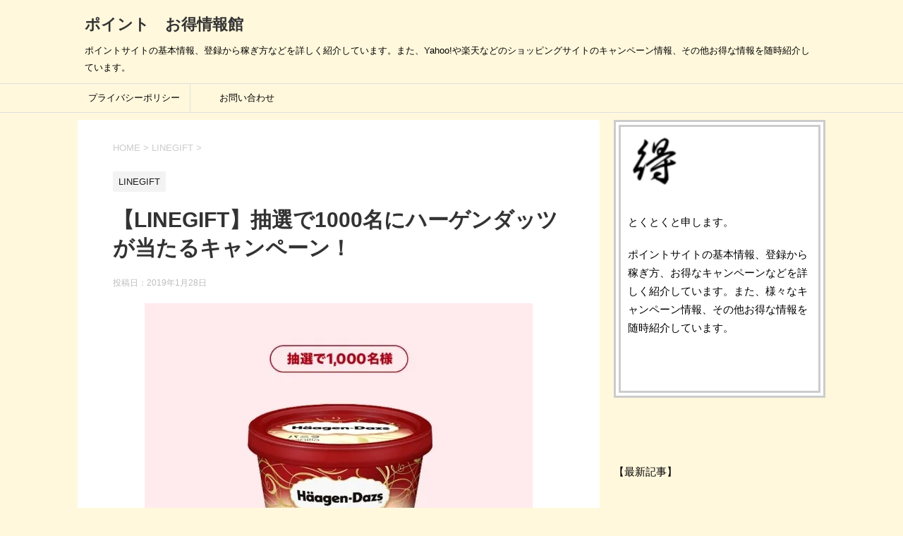

--- FILE ---
content_type: text/html; charset=UTF-8
request_url: https://point-otoku.com/linegift-haagendazs-1000/
body_size: 26503
content:
<!DOCTYPE html>
<!--[if lt IE 7]>
<html class="ie6" dir="ltr" lang="ja" prefix="og: https://ogp.me/ns#"> <![endif]-->
<!--[if IE 7]>
<html class="i7" dir="ltr" lang="ja" prefix="og: https://ogp.me/ns#"> <![endif]-->
<!--[if IE 8]>
<html class="ie" <et="UTF-8" >
		<meta name="viewport" content="width=device-width,initial-scale=1.0,user-scalable=yes">
		<meta name="format-detection" content="telephone=no" >
		
		
		<link rel="alternate" type="application/rss+xml" title="ポイント　お得情報館 RSS Feed" href="https://point-otoku.com/feed/" />
		<link rel="pingback" href="https://point-otoku.com/xmlrpc.php" >
		<!--[if lt IE 9]>
		<script src="https://point-otoku.com/wp-content/themes/stinger8/js/html5shiv.js"></script>
		<![endif]-->
				<title>【LINEGIFT】抽選で1000名にハーゲンダッツが当たるキャンペーン！</title>

		<!-- All in One SEO 4.9.3 - aioseo.com -->
	<meta name="description" content="【LINEGIFT】抽選で1000名にハーゲンダッツが当たるキャンペーン！ LINE GIFTより、あの有名な" />
	<meta name="robots" content="max-image-preview:large" />
	<meta name="author" content="とくとく"/>
	<link rel="canonical" href="https://point-otoku.com/linegift-haagendazs-1000/" />
	<meta name="generator" content="All in One SEO (AIOSEO) 4.9.3" />
		<meta property="og:locale" content="ja_JP" />
		<meta property="og:site_name" content="ポイント　お得情報館" />
		<meta property="og:type" content="article" />
		<meta property="og:title" content="【LINEGIFT】抽選で1000名にハーゲンダッツが当たるキャンペーン！" />
		<meta property="og:description" content="【LINEGIFT】抽選で1000名にハーゲンダッツが当たるキャンペーン！ LINE GIFTより、あの有名な" />
		<meta property="og:url" content="https://point-otoku.com/linegift-haagendazs-1000/" />
		<meta property="og:image" content="https://point-otoku.com/wp-content/uploads/2019/01/IMG_20190128_125657.jpg" />
		<meta property="og:image:secure_url" content="https://point-otoku.com/wp-content/uploads/2019/01/IMG_20190128_125657.jpg" />
		<meta property="og:image:width" content="550" />
		<meta property="og:image:height" content="587" />
		<meta property="article:published_time" content="2019-01-28T04:01:52+00:00" />
		<meta property="article:modified_time" content="2019-01-28T04:01:52+00:00" />
		<meta name="twitter:card" content="summary" />
		<meta name="twitter:site" content="@poitokujyouhou" />
		<meta name="twitter:title" content="【LINEGIFT】抽選で1000名にハーゲンダッツが当たるキャンペーン！" />
		<meta name="twitter:description" content="【LINEGIFT】抽選で1000名にハーゲンダッツが当たるキャンペーン！ LINE GIFTより、あの有名な" />
		<meta name="twitter:creator" content="@poitokujyouhou" />
		<meta name="twitter:image" content="https://point-otoku.com/wp-content/uploads/2019/01/IMG_20190128_130002.jpg" />
		<script type="application/ld+json" class="aioseo-schema">
			{"@context":"https:\/\/schema.org","@graph":[{"@type":"Article","@id":"https:\/\/point-otoku.com\/linegift-haagendazs-1000\/#article","name":"\u3010LINEGIFT\u3011\u62bd\u9078\u30671000\u540d\u306b\u30cf\u30fc\u30b2\u30f3\u30c0\u30c3\u30c4\u304c\u5f53\u305f\u308b\u30ad\u30e3\u30f3\u30da\u30fc\u30f3\uff01","headline":"\u3010LINEGIFT\u3011\u62bd\u9078\u30671000\u540d\u306b\u30cf\u30fc\u30b2\u30f3\u30c0\u30c3\u30c4\u304c\u5f53\u305f\u308b\u30ad\u30e3\u30f3\u30da\u30fc\u30f3\uff01","author":{"@id":"https:\/\/point-otoku.com\/author\/toku\/#author"},"publisher":{"@id":"https:\/\/point-otoku.com\/#person"},"image":{"@type":"ImageObject","url":"https:\/\/i0.wp.com\/point-otoku.com\/wp-content\/uploads\/2019\/01\/IMG_20190128_125657.jpg?fit=550%2C587&ssl=1","width":550,"height":587},"datePublished":"2019-01-28T13:01:52+09:00","dateModified":"2019-01-28T13:01:52+09:00","inLanguage":"ja","mainEntityOfPage":{"@id":"https:\/\/point-otoku.com\/linegift-haagendazs-1000\/#webpage"},"isPartOf":{"@id":"https:\/\/point-otoku.com\/linegift-haagendazs-1000\/#webpage"},"articleSection":"LINEGIFT"},{"@type":"BreadcrumbList","@id":"https:\/\/point-otoku.com\/linegift-haagendazs-1000\/#breadcrumblist","itemListElement":[{"@type":"ListItem","@id":"https:\/\/point-otoku.com#listItem","position":1,"name":"\u30db\u30fc\u30e0","item":"https:\/\/point-otoku.com","nextItem":{"@type":"ListItem","@id":"https:\/\/point-otoku.com\/category\/linegift\/#listItem","name":"LINEGIFT"}},{"@type":"ListItem","@id":"https:\/\/point-otoku.com\/category\/linegift\/#listItem","position":2,"name":"LINEGIFT","item":"https:\/\/point-otoku.com\/category\/linegift\/","nextItem":{"@type":"ListItem","@id":"https:\/\/point-otoku.com\/linegift-haagendazs-1000\/#listItem","name":"\u3010LINEGIFT\u3011\u62bd\u9078\u30671000\u540d\u306b\u30cf\u30fc\u30b2\u30f3\u30c0\u30c3\u30c4\u304c\u5f53\u305f\u308b\u30ad\u30e3\u30f3\u30da\u30fc\u30f3\uff01"},"previousItem":{"@type":"ListItem","@id":"https:\/\/point-otoku.com#listItem","name":"\u30db\u30fc\u30e0"}},{"@type":"ListItem","@id":"https:\/\/point-otoku.com\/linegift-haagendazs-1000\/#listItem","position":3,"name":"\u3010LINEGIFT\u3011\u62bd\u9078\u30671000\u540d\u306b\u30cf\u30fc\u30b2\u30f3\u30c0\u30c3\u30c4\u304c\u5f53\u305f\u308b\u30ad\u30e3\u30f3\u30da\u30fc\u30f3\uff01","previousItem":{"@type":"ListItem","@id":"https:\/\/point-otoku.com\/category\/linegift\/#listItem","name":"LINEGIFT"}}]},{"@type":"Person","@id":"https:\/\/point-otoku.com\/#person","sameAs":["https:\/\/twitter.com\/poitokujyouhou"]},{"@type":"Person","@id":"https:\/\/point-otoku.com\/author\/toku\/#author","url":"https:\/\/point-otoku.com\/author\/toku\/","name":"\u3068\u304f\u3068\u304f","image":{"@type":"ImageObject","@id":"https:\/\/point-otoku.com\/linegift-haagendazs-1000\/#authorImage","url":"https:\/\/secure.gravatar.com\/avatar\/56eb26598d0bd8db11dffcfa7a8d93b25a578c633ba990888b3a353eda12768a?s=96&d=mm&r=g","width":96,"height":96,"caption":"\u3068\u304f\u3068\u304f"}},{"@type":"WebPage","@id":"https:\/\/point-otoku.com\/linegift-haagendazs-1000\/#webpage","url":"https:\/\/point-otoku.com\/linegift-haagendazs-1000\/","name":"\u3010LINEGIFT\u3011\u62bd\u9078\u30671000\u540d\u306b\u30cf\u30fc\u30b2\u30f3\u30c0\u30c3\u30c4\u304c\u5f53\u305f\u308b\u30ad\u30e3\u30f3\u30da\u30fc\u30f3\uff01","description":"\u3010LINEGIFT\u3011\u62bd\u9078\u30671000\u540d\u306b\u30cf\u30fc\u30b2\u30f3\u30c0\u30c3\u30c4\u304c\u5f53\u305f\u308b\u30ad\u30e3\u30f3\u30da\u30fc\u30f3\uff01 LINE GIFT\u3088\u308a\u3001\u3042\u306e\u6709\u540d\u306a","inLanguage":"ja","isPartOf":{"@id":"https:\/\/point-otoku.com\/#website"},"breadcrumb":{"@id":"https:\/\/point-otoku.com\/linegift-haagendazs-1000\/#breadcrumblist"},"author":{"@id":"https:\/\/point-otoku.com\/author\/toku\/#author"},"creator":{"@id":"https:\/\/point-otoku.com\/author\/toku\/#author"},"image":{"@type":"ImageObject","url":"https:\/\/i0.wp.com\/point-otoku.com\/wp-content\/uploads\/2019\/01\/IMG_20190128_125657.jpg?fit=550%2C587&ssl=1","@id":"https:\/\/point-otoku.com\/linegift-haagendazs-1000\/#mainImage","width":550,"height":587},"primaryImageOfPage":{"@id":"https:\/\/point-otoku.com\/linegift-haagendazs-1000\/#mainImage"},"datePublished":"2019-01-28T13:01:52+09:00","dateModified":"2019-01-28T13:01:52+09:00"},{"@type":"WebSite","@id":"https:\/\/point-otoku.com\/#website","url":"https:\/\/point-otoku.com\/","name":"\u30dd\u30a4\u30f3\u30c8\u3000\u304a\u5f97\u60c5\u5831\u9928","description":"\u30dd\u30a4\u30f3\u30c8\u30b5\u30a4\u30c8\u306e\u57fa\u672c\u60c5\u5831\u3001\u767b\u9332\u304b\u3089\u7a3c\u304e\u65b9\u306a\u3069\u3092\u8a73\u3057\u304f\u7d39\u4ecb\u3057\u3066\u3044\u307e\u3059\u3002\u307e\u305f\u3001Yahoo!\u3084\u697d\u5929\u306a\u3069\u306e\u30b7\u30e7\u30c3\u30d4\u30f3\u30b0\u30b5\u30a4\u30c8\u306e\u30ad\u30e3\u30f3\u30da\u30fc\u30f3\u60c5\u5831\u3001\u305d\u306e\u4ed6\u304a\u5f97\u306a\u60c5\u5831\u3092\u968f\u6642\u7d39\u4ecb\u3057\u3066\u3044\u307e\u3059\u3002","inLanguage":"ja","publisher":{"@id":"https:\/\/point-otoku.com\/#person"}}]}
		</script>
		<!-- All in One SEO -->

<link rel='dns-prefetch' href='//ajax.googleapis.com' />
<link rel='dns-prefetch' href='//secure.gravatar.com' />
<link rel='dns-prefetch' href='//stats.wp.com' />
<link rel='dns-prefetch' href='//v0.wordpress.com' />
<link rel='preconnect' href='//i0.wp.com' />
<link rel='preconnect' href='//c0.wp.com' />
<script type="text/javascript" id="wpp-js" src="https://point-otoku.com/wp-content/plugins/wordpress-popular-posts/assets/js/wpp.min.js?ver=7.3.6" data-sampling="0" data-sampling-rate="100" data-api-url="https://point-otoku.com/wp-json/wordpress-popular-posts" data-post-id="4390" data-token="4fb173ca4f" data-lang="0" data-debug="0"></script>
<link rel="alternate" title="oEmbed (JSON)" type="application/json+oembed" href="https://point-otoku.com/wp-json/oembed/1.0/embed?url=https%3A%2F%2Fpoint-otoku.com%2Flinegift-haagendazs-1000%2F" />
<link rel="alternate" title="oEmbed (XML)" type="text/xml+oembed" href="https://point-otoku.com/wp-json/oembed/1.0/embed?url=https%3A%2F%2Fpoint-otoku.com%2Flinegift-haagendazs-1000%2F&#038;format=xml" />
<!-- point-otoku.com is managing ads with Advanced Ads 2.0.14 – https://wpadvancedads.com/ --><script id="point-ready">
			window.advanced_ads_ready=function(e,a){a=a||"complete";var d=function(e){return"interactive"===a?"loading"!==e:"complete"===e};d(document.readyState)?e():document.addEventListener("readystatechange",(function(a){d(a.target.readyState)&&e()}),{once:"interactive"===a})},window.advanced_ads_ready_queue=window.advanced_ads_ready_queue||[];		</script>
		<style id='wp-img-auto-sizes-contain-inline-css' type='text/css'>
img:is([sizes=auto i],[sizes^="auto," i]){contain-intrinsic-size:3000px 1500px}
/*# sourceURL=wp-img-auto-sizes-contain-inline-css */
</style>
<style id='wp-emoji-styles-inline-css' type='text/css'>

	img.wp-smiley, img.emoji {
		display: inline !important;
		border: none !important;
		box-shadow: none !important;
		height: 1em !important;
		width: 1em !important;
		margin: 0 0.07em !important;
		vertical-align: -0.1em !important;
		background: none !important;
		padding: 0 !important;
	}
/*# sourceURL=wp-emoji-styles-inline-css */
</style>
<style id='wp-block-library-inline-css' type='text/css'>
:root{--wp-block-synced-color:#7a00df;--wp-block-synced-color--rgb:122,0,223;--wp-bound-block-color:var(--wp-block-synced-color);--wp-editor-canvas-background:#ddd;--wp-admin-theme-color:#007cba;--wp-admin-theme-color--rgb:0,124,186;--wp-admin-theme-color-darker-10:#006ba1;--wp-admin-theme-color-darker-10--rgb:0,107,160.5;--wp-admin-theme-color-darker-20:#005a87;--wp-admin-theme-color-darker-20--rgb:0,90,135;--wp-admin-border-width-focus:2px}@media (min-resolution:192dpi){:root{--wp-admin-border-width-focus:1.5px}}.wp-element-button{cursor:pointer}:root .has-very-light-gray-background-color{background-color:#eee}:root .has-very-dark-gray-background-color{background-color:#313131}:root .has-very-light-gray-color{color:#eee}:root .has-very-dark-gray-color{color:#313131}:root .has-vivid-green-cyan-to-vivid-cyan-blue-gradient-background{background:linear-gradient(135deg,#00d084,#0693e3)}:root .has-purple-crush-gradient-background{background:linear-gradient(135deg,#34e2e4,#4721fb 50%,#ab1dfe)}:root .has-hazy-dawn-gradient-background{background:linear-gradient(135deg,#faaca8,#dad0ec)}:root .has-subdued-olive-gradient-background{background:linear-gradient(135deg,#fafae1,#67a671)}:root .has-atomic-cream-gradient-background{background:linear-gradient(135deg,#fdd79a,#004a59)}:root .has-nightshade-gradient-background{background:linear-gradient(135deg,#330968,#31cdcf)}:root .has-midnight-gradient-background{background:linear-gradient(135deg,#020381,#2874fc)}:root{--wp--preset--font-size--normal:16px;--wp--preset--font-size--huge:42px}.has-regular-font-size{font-size:1em}.has-larger-font-size{font-size:2.625em}.has-normal-font-size{font-size:var(--wp--preset--font-size--normal)}.has-huge-font-size{font-size:var(--wp--preset--font-size--huge)}.has-text-align-center{text-align:center}.has-text-align-left{text-align:left}.has-text-align-right{text-align:right}.has-fit-text{white-space:nowrap!important}#end-resizable-editor-section{display:none}.aligncenter{clear:both}.items-justified-left{justify-content:flex-start}.items-justified-center{justify-content:center}.items-justified-right{justify-content:flex-end}.items-justified-space-between{justify-content:space-between}.screen-reader-text{border:0;clip-path:inset(50%);height:1px;margin:-1px;overflow:hidden;padding:0;position:absolute;width:1px;word-wrap:normal!important}.screen-reader-text:focus{background-color:#ddd;clip-path:none;color:#444;display:block;font-size:1em;height:auto;left:5px;line-height:normal;padding:15px 23px 14px;text-decoration:none;top:5px;width:auto;z-index:100000}html :where(.has-border-color){border-style:solid}html :where([style*=border-top-color]){border-top-style:solid}html :where([style*=border-right-color]){border-right-style:solid}html :where([style*=border-bottom-color]){border-bottom-style:solid}html :where([style*=border-left-color]){border-left-style:solid}html :where([style*=border-width]){border-style:solid}html :where([style*=border-top-width]){border-top-style:solid}html :where([style*=border-right-width]){border-right-style:solid}html :where([style*=border-bottom-width]){border-bottom-style:solid}html :where([style*=border-left-width]){border-left-style:solid}html :where(img[class*=wp-image-]){height:auto;max-width:100%}:where(figure){margin:0 0 1em}html :where(.is-position-sticky){--wp-admin--admin-bar--position-offset:var(--wp-admin--admin-bar--height,0px)}@media screen and (max-width:600px){html :where(.is-position-sticky){--wp-admin--admin-bar--position-offset:0px}}

/*# sourceURL=wp-block-library-inline-css */
</style><style id='global-styles-inline-css' type='text/css'>
:root{--wp--preset--aspect-ratio--square: 1;--wp--preset--aspect-ratio--4-3: 4/3;--wp--preset--aspect-ratio--3-4: 3/4;--wp--preset--aspect-ratio--3-2: 3/2;--wp--preset--aspect-ratio--2-3: 2/3;--wp--preset--aspect-ratio--16-9: 16/9;--wp--preset--aspect-ratio--9-16: 9/16;--wp--preset--color--black: #000000;--wp--preset--color--cyan-bluish-gray: #abb8c3;--wp--preset--color--white: #ffffff;--wp--preset--color--pale-pink: #f78da7;--wp--preset--color--vivid-red: #cf2e2e;--wp--preset--color--luminous-vivid-orange: #ff6900;--wp--preset--color--luminous-vivid-amber: #fcb900;--wp--preset--color--light-green-cyan: #7bdcb5;--wp--preset--color--vivid-green-cyan: #00d084;--wp--preset--color--pale-cyan-blue: #8ed1fc;--wp--preset--color--vivid-cyan-blue: #0693e3;--wp--preset--color--vivid-purple: #9b51e0;--wp--preset--gradient--vivid-cyan-blue-to-vivid-purple: linear-gradient(135deg,rgb(6,147,227) 0%,rgb(155,81,224) 100%);--wp--preset--gradient--light-green-cyan-to-vivid-green-cyan: linear-gradient(135deg,rgb(122,220,180) 0%,rgb(0,208,130) 100%);--wp--preset--gradient--luminous-vivid-amber-to-luminous-vivid-orange: linear-gradient(135deg,rgb(252,185,0) 0%,rgb(255,105,0) 100%);--wp--preset--gradient--luminous-vivid-orange-to-vivid-red: linear-gradient(135deg,rgb(255,105,0) 0%,rgb(207,46,46) 100%);--wp--preset--gradient--very-light-gray-to-cyan-bluish-gray: linear-gradient(135deg,rgb(238,238,238) 0%,rgb(169,184,195) 100%);--wp--preset--gradient--cool-to-warm-spectrum: linear-gradient(135deg,rgb(74,234,220) 0%,rgb(151,120,209) 20%,rgb(207,42,186) 40%,rgb(238,44,130) 60%,rgb(251,105,98) 80%,rgb(254,248,76) 100%);--wp--preset--gradient--blush-light-purple: linear-gradient(135deg,rgb(255,206,236) 0%,rgb(152,150,240) 100%);--wp--preset--gradient--blush-bordeaux: linear-gradient(135deg,rgb(254,205,165) 0%,rgb(254,45,45) 50%,rgb(107,0,62) 100%);--wp--preset--gradient--luminous-dusk: linear-gradient(135deg,rgb(255,203,112) 0%,rgb(199,81,192) 50%,rgb(65,88,208) 100%);--wp--preset--gradient--pale-ocean: linear-gradient(135deg,rgb(255,245,203) 0%,rgb(182,227,212) 50%,rgb(51,167,181) 100%);--wp--preset--gradient--electric-grass: linear-gradient(135deg,rgb(202,248,128) 0%,rgb(113,206,126) 100%);--wp--preset--gradient--midnight: linear-gradient(135deg,rgb(2,3,129) 0%,rgb(40,116,252) 100%);--wp--preset--font-size--small: 13px;--wp--preset--font-size--medium: 20px;--wp--preset--font-size--large: 36px;--wp--preset--font-size--x-large: 42px;--wp--preset--spacing--20: 0.44rem;--wp--preset--spacing--30: 0.67rem;--wp--preset--spacing--40: 1rem;--wp--preset--spacing--50: 1.5rem;--wp--preset--spacing--60: 2.25rem;--wp--preset--spacing--70: 3.38rem;--wp--preset--spacing--80: 5.06rem;--wp--preset--shadow--natural: 6px 6px 9px rgba(0, 0, 0, 0.2);--wp--preset--shadow--deep: 12px 12px 50px rgba(0, 0, 0, 0.4);--wp--preset--shadow--sharp: 6px 6px 0px rgba(0, 0, 0, 0.2);--wp--preset--shadow--outlined: 6px 6px 0px -3px rgb(255, 255, 255), 6px 6px rgb(0, 0, 0);--wp--preset--shadow--crisp: 6px 6px 0px rgb(0, 0, 0);}:where(.is-layout-flex){gap: 0.5em;}:where(.is-layout-grid){gap: 0.5em;}body .is-layout-flex{display: flex;}.is-layout-flex{flex-wrap: wrap;align-items: center;}.is-layout-flex > :is(*, div){margin: 0;}body .is-layout-grid{display: grid;}.is-layout-grid > :is(*, div){margin: 0;}:where(.wp-block-columns.is-layout-flex){gap: 2em;}:where(.wp-block-columns.is-layout-grid){gap: 2em;}:where(.wp-block-post-template.is-layout-flex){gap: 1.25em;}:where(.wp-block-post-template.is-layout-grid){gap: 1.25em;}.has-black-color{color: var(--wp--preset--color--black) !important;}.has-cyan-bluish-gray-color{color: var(--wp--preset--color--cyan-bluish-gray) !important;}.has-white-color{color: var(--wp--preset--color--white) !important;}.has-pale-pink-color{color: var(--wp--preset--color--pale-pink) !important;}.has-vivid-red-color{color: var(--wp--preset--color--vivid-red) !important;}.has-luminous-vivid-orange-color{color: var(--wp--preset--color--luminous-vivid-orange) !important;}.has-luminous-vivid-amber-color{color: var(--wp--preset--color--luminous-vivid-amber) !important;}.has-light-green-cyan-color{color: var(--wp--preset--color--light-green-cyan) !important;}.has-vivid-green-cyan-color{color: var(--wp--preset--color--vivid-green-cyan) !important;}.has-pale-cyan-blue-color{color: var(--wp--preset--color--pale-cyan-blue) !important;}.has-vivid-cyan-blue-color{color: var(--wp--preset--color--vivid-cyan-blue) !important;}.has-vivid-purple-color{color: var(--wp--preset--color--vivid-purple) !important;}.has-black-background-color{background-color: var(--wp--preset--color--black) !important;}.has-cyan-bluish-gray-background-color{background-color: var(--wp--preset--color--cyan-bluish-gray) !important;}.has-white-background-color{background-color: var(--wp--preset--color--white) !important;}.has-pale-pink-background-color{background-color: var(--wp--preset--color--pale-pink) !important;}.has-vivid-red-background-color{background-color: var(--wp--preset--color--vivid-red) !important;}.has-luminous-vivid-orange-background-color{background-color: var(--wp--preset--color--luminous-vivid-orange) !important;}.has-luminous-vivid-amber-background-color{background-color: var(--wp--preset--color--luminous-vivid-amber) !important;}.has-light-green-cyan-background-color{background-color: var(--wp--preset--color--light-green-cyan) !important;}.has-vivid-green-cyan-background-color{background-color: var(--wp--preset--color--vivid-green-cyan) !important;}.has-pale-cyan-blue-background-color{background-color: var(--wp--preset--color--pale-cyan-blue) !important;}.has-vivid-cyan-blue-background-color{background-color: var(--wp--preset--color--vivid-cyan-blue) !important;}.has-vivid-purple-background-color{background-color: var(--wp--preset--color--vivid-purple) !important;}.has-black-border-color{border-color: var(--wp--preset--color--black) !important;}.has-cyan-bluish-gray-border-color{border-color: var(--wp--preset--color--cyan-bluish-gray) !important;}.has-white-border-color{border-color: var(--wp--preset--color--white) !important;}.has-pale-pink-border-color{border-color: var(--wp--preset--color--pale-pink) !important;}.has-vivid-red-border-color{border-color: var(--wp--preset--color--vivid-red) !important;}.has-luminous-vivid-orange-border-color{border-color: var(--wp--preset--color--luminous-vivid-orange) !important;}.has-luminous-vivid-amber-border-color{border-color: var(--wp--preset--color--luminous-vivid-amber) !important;}.has-light-green-cyan-border-color{border-color: var(--wp--preset--color--light-green-cyan) !important;}.has-vivid-green-cyan-border-color{border-color: var(--wp--preset--color--vivid-green-cyan) !important;}.has-pale-cyan-blue-border-color{border-color: var(--wp--preset--color--pale-cyan-blue) !important;}.has-vivid-cyan-blue-border-color{border-color: var(--wp--preset--color--vivid-cyan-blue) !important;}.has-vivid-purple-border-color{border-color: var(--wp--preset--color--vivid-purple) !important;}.has-vivid-cyan-blue-to-vivid-purple-gradient-background{background: var(--wp--preset--gradient--vivid-cyan-blue-to-vivid-purple) !important;}.has-light-green-cyan-to-vivid-green-cyan-gradient-background{background: var(--wp--preset--gradient--light-green-cyan-to-vivid-green-cyan) !important;}.has-luminous-vivid-amber-to-luminous-vivid-orange-gradient-background{background: var(--wp--preset--gradient--luminous-vivid-amber-to-luminous-vivid-orange) !important;}.has-luminous-vivid-orange-to-vivid-red-gradient-background{background: var(--wp--preset--gradient--luminous-vivid-orange-to-vivid-red) !important;}.has-very-light-gray-to-cyan-bluish-gray-gradient-background{background: var(--wp--preset--gradient--very-light-gray-to-cyan-bluish-gray) !important;}.has-cool-to-warm-spectrum-gradient-background{background: var(--wp--preset--gradient--cool-to-warm-spectrum) !important;}.has-blush-light-purple-gradient-background{background: var(--wp--preset--gradient--blush-light-purple) !important;}.has-blush-bordeaux-gradient-background{background: var(--wp--preset--gradient--blush-bordeaux) !important;}.has-luminous-dusk-gradient-background{background: var(--wp--preset--gradient--luminous-dusk) !important;}.has-pale-ocean-gradient-background{background: var(--wp--preset--gradient--pale-ocean) !important;}.has-electric-grass-gradient-background{background: var(--wp--preset--gradient--electric-grass) !important;}.has-midnight-gradient-background{background: var(--wp--preset--gradient--midnight) !important;}.has-small-font-size{font-size: var(--wp--preset--font-size--small) !important;}.has-medium-font-size{font-size: var(--wp--preset--font-size--medium) !important;}.has-large-font-size{font-size: var(--wp--preset--font-size--large) !important;}.has-x-large-font-size{font-size: var(--wp--preset--font-size--x-large) !important;}
/*# sourceURL=global-styles-inline-css */
</style>

<style id='classic-theme-styles-inline-css' type='text/css'>
/*! This file is auto-generated */
.wp-block-button__link{color:#fff;background-color:#32373c;border-radius:9999px;box-shadow:none;text-decoration:none;padding:calc(.667em + 2px) calc(1.333em + 2px);font-size:1.125em}.wp-block-file__button{background:#32373c;color:#fff;text-decoration:none}
/*# sourceURL=/wp-includes/css/classic-themes.min.css */
</style>
<link rel='stylesheet' id='contact-form-7-css' href='https://point-otoku.com/wp-content/plugins/contact-form-7/includes/css/styles.css?ver=6.1.4' type='text/css' media='all' />
<link rel='stylesheet' id='pz-linkcard-css-css' href='//point-otoku.com/wp-content/uploads/pz-linkcard/style/style.min.css?ver=2.5.6.4.4' type='text/css' media='all' />
<link rel='stylesheet' id='toc-screen-css' href='https://point-otoku.com/wp-content/plugins/table-of-contents-plus/screen.min.css?ver=2411.1' type='text/css' media='all' />
<link rel='stylesheet' id='wordpress-popular-posts-css-css' href='https://point-otoku.com/wp-content/plugins/wordpress-popular-posts/assets/css/wpp.css?ver=7.3.6' type='text/css' media='all' />
<link rel='stylesheet' id='parent-style-css' href='https://point-otoku.com/wp-content/themes/stinger8/style.css?ver=6.9' type='text/css' media='all' />
<link rel='stylesheet' id='normalize-css' href='https://point-otoku.com/wp-content/themes/stinger8/css/normalize.css?ver=1.5.9' type='text/css' media='all' />
<link rel='stylesheet' id='font-awesome-css' href='https://point-otoku.com/wp-content/themes/stinger8/css/fontawesome/css/font-awesome.min.css?ver=4.5.0' type='text/css' media='all' />
<link rel='stylesheet' id='style-css' href='https://point-otoku.com/wp-content/themes/stinger8-child/style.css?ver=6.9' type='text/css' media='all' />
<script type="text/javascript" src="//ajax.googleapis.com/ajax/libs/jquery/1.11.3/jquery.min.js?ver=1.11.3" id="jquery-js"></script>
<link rel="https://api.w.org/" href="https://point-otoku.com/wp-json/" /><link rel="alternate" title="JSON" type="application/json" href="https://point-otoku.com/wp-json/wp/v2/posts/4390" /><link rel='shortlink' href='https://wp.me/pa8IFt-18O' />

<link rel="stylesheet" href="https://point-otoku.com/wp-content/plugins/count-per-day/counter.css" type="text/css" />
<!-- Favicon Rotator -->
<link rel="shortcut icon" href="https://point-otoku.com/wp-content/uploads/2022/08/toku.ico" />
<link rel="apple-touch-icon-precomposed" href="https://point-otoku.com/wp-content/uploads/2022/08/得icon-1-114x114.jpg" />
<!-- End Favicon Rotator -->
	<style>img#wpstats{display:none}</style>
		            <style id="wpp-loading-animation-styles">@-webkit-keyframes bgslide{from{background-position-x:0}to{background-position-x:-200%}}@keyframes bgslide{from{background-position-x:0}to{background-position-x:-200%}}.wpp-widget-block-placeholder,.wpp-shortcode-placeholder{margin:0 auto;width:60px;height:3px;background:#dd3737;background:linear-gradient(90deg,#dd3737 0%,#571313 10%,#dd3737 100%);background-size:200% auto;border-radius:3px;-webkit-animation:bgslide 1s infinite linear;animation:bgslide 1s infinite linear}</style>
            <noscript><style>.lazyload[data-src]{display:none !important;}</style></noscript><style>.lazyload{background-image:none !important;}.lazyload:before{background-image:none !important;}</style><style type="text/css" id="custom-background-css">
body.custom-background { background-color: #fff8dc; }
</style>
	<link rel="icon" href="https://i0.wp.com/point-otoku.com/wp-content/uploads/2022/08/cropped-%E5%BE%97icon-1.jpg?fit=32%2C32&#038;ssl=1" sizes="32x32" />
<link rel="icon" href="https://i0.wp.com/point-otoku.com/wp-content/uploads/2022/08/cropped-%E5%BE%97icon-1.jpg?fit=192%2C192&#038;ssl=1" sizes="192x192" />
<link rel="apple-touch-icon" href="https://i0.wp.com/point-otoku.com/wp-content/uploads/2022/08/cropped-%E5%BE%97icon-1.jpg?fit=180%2C180&#038;ssl=1" />
<meta name="msapplication-TileImage" content="https://i0.wp.com/point-otoku.com/wp-content/uploads/2022/08/cropped-%E5%BE%97icon-1.jpg?fit=270%2C270&#038;ssl=1" />
		<meta name="google-site-verification" content="573cBsYVt9MNoFWkDcwAmgReSCMhBmW89Kr_DPyhESQ" />
<!-- Global site tag (gtag.js) - Google Analytics --><script async src="https://www.googletagmanager.com/gtag/js?id=UA-113622944-2"></script><script>  window.dataLayer = window.dataLayer || [];  function gtag(){dataLayer.push(arguments);}  gtag('js', new Date());
  gtag('config', 'UA-113622944-2');
	</script>
<meta name="viewport" content="width=device-width,initial-scale=1">
	<link rel='stylesheet' id='jetpack-swiper-library-css' href='https://c0.wp.com/p/jetpack/15.2/_inc/blocks/swiper.css' type='text/css' media='all' />
<link rel='stylesheet' id='jetpack-carousel-css' href='https://c0.wp.com/p/jetpack/15.2/modules/carousel/jetpack-carousel.css' type='text/css' media='all' />
</head>
	<body class="wp-singular post-template-default single single-post postid-4390 single-format-standard custom-background wp-theme-stinger8 wp-child-theme-stinger8-child aa-prefix-point-" >
			<div id="st-ami">
				<div id="wrapper">
				<div id="wrapper-in">
					<header>
						<div id="headbox-bg">
							<div class="clearfix" id="headbox">
								<nav id="s-navi" class="pcnone">
	<dl class="acordion">
		<dt class="trigger">
			<p><span class="op"><i class="fa fa-bars"></i></span></p>
		</dt>

		<dd class="acordion_tree">
						<div class="menu-%e3%83%a2%e3%83%90%e3%82%a4%e3%83%ab-container"><ul id="menu-%e3%83%a2%e3%83%90%e3%82%a4%e3%83%ab" class="menu"><li id="menu-item-15676" class="fa fa-home menu-item menu-item-type-custom menu-item-object-custom menu-item-home menu-item-15676"><a href="https://point-otoku.com/">HOME</a></li>
<li id="menu-item-15677" class="fa fa-bars menu-item menu-item-type-custom menu-item-object-custom menu-item-15677"><a href="#sidebar">MENU</a></li>
<li id="menu-item-22310" class="menu-item menu-item-type-post_type menu-item-object-page menu-item-22310"><a href="https://point-otoku.com/privacypolicy/">プライバシーポリシー</a></li>
<li id="menu-item-22312" class="menu-item menu-item-type-post_type menu-item-object-page menu-item-22312"><a href="https://point-otoku.com/toiawase/">お問い合わせ</a></li>
</ul></div>			<div class="clear"></div>

		</dd>
	</dl>
</nav>
									<div id="header-l">
									<!-- ロゴ又はブログ名 -->
									<p class="sitename">
										<a href="https://point-otoku.com/">
											ポイント　お得情報館										</a>
									</p>
									<!-- ロゴ又はブログ名ここまで -->
									<!-- キャプション -->
																			<p class="descr">
											ポイントサイトの基本情報、登録から稼ぎ方などを詳しく紹介しています。また、Yahoo!や楽天などのショッピングサイトのキャンペーン情報、その他お得な情報を随時紹介しています。										</p>
																		</div><!-- /#header-l -->

							</div><!-- /#headbox-bg -->
						</div><!-- /#headbox clearfix -->

						<div id="gazou-wide">
										<div id="st-menubox">
			<div id="st-menuwide">
				<nav class="smanone clearfix"><ul id="menu-%e3%83%95%e3%83%83%e3%82%bf%e3%83%bc%e3%83%8a%e3%83%93" class="menu"><li id="menu-item-14987" class="menu-item menu-item-type-post_type menu-item-object-page menu-item-14987"><a href="https://point-otoku.com/privacypolicy/">プライバシーポリシー</a></li>
<li id="menu-item-22307" class="menu-item menu-item-type-post_type menu-item-object-page menu-item-22307"><a href="https://point-otoku.com/toiawase/">お問い合わせ</a></li>
</ul></nav>			</div>
		</div>
	
							
						</div>
						<!-- /gazou -->
						<script src="https://ajax.googleapis.com/ajax/libs/jquery/3.6.1/jquery.min.js"></script>
						<link rel="icon" href="/point-otoku.com/public_html/wp-content/uploads/2024/06/favicon.ico" type="image/x-icon">
					</header>
					<div id="content-w">
<div id="content" class="clearfix">
	<div id="contentInner">

		<div class="st-main">

			<!-- ぱんくず -->
			<section id="breadcrumb">
			<ol itemscope itemtype="http://schema.org/BreadcrumbList">
					 <li itemprop="itemListElement" itemscope
      itemtype="http://schema.org/ListItem"><a href="https://point-otoku.com" itemprop="item"><span itemprop="name">HOME</span></a> > <meta itemprop="position" content="1" /></li>
									<li itemprop="itemListElement" itemscope
      itemtype="http://schema.org/ListItem"><a href="https://point-otoku.com/category/linegift/" itemprop="item">
					<span itemprop="name">LINEGIFT</span> </a> &gt;<meta itemprop="position" content="2" /></li> 
							</ol>
			</section>
			<!--/ ぱんくず -->

			<div id="post-4390" class="st-post post-4390 post type-post status-publish format-standard has-post-thumbnail hentry category-linegift">
				<article>
					<!--ループ開始 -->
										
										<p class="st-catgroup">
					<a href="https://point-otoku.com/category/linegift/" title="View all posts in LINEGIFT" rel="category tag"><span class="catname st-catid43">LINEGIFT</span></a>					</p>
									

					<h1 class="entry-title">【LINEGIFT】抽選で1000名にハーゲンダッツが当たるキャンペーン！</h1>

					<div class="blogbox">
						<p><span class="kdate">
															投稿日：<time class="updated" datetime="2019-01-28T13:01:52+0900">2019年1月28日</time>
													</span></p>
					</div>

					<div class="mainbox">
							<div class="entry-content">
								<p><img data-recalc-dims="1" fetchpriority="high" decoding="async" data-attachment-id="4457" data-permalink="https://point-otoku.com/linegift-haagendazs-1000/img_20190128_125657/" data-orig-file="https://i0.wp.com/point-otoku.com/wp-content/uploads/2019/01/IMG_20190128_125657.jpg?fit=550%2C587&amp;ssl=1" data-orig-size="550,587" data-comments-opened="1" data-image-meta="{&quot;aperture&quot;:&quot;0&quot;,&quot;credit&quot;:&quot;&quot;,&quot;camera&quot;:&quot;&quot;,&quot;caption&quot;:&quot;&quot;,&quot;created_timestamp&quot;:&quot;0&quot;,&quot;copyright&quot;:&quot;&quot;,&quot;focal_length&quot;:&quot;0&quot;,&quot;iso&quot;:&quot;0&quot;,&quot;shutter_speed&quot;:&quot;0&quot;,&quot;title&quot;:&quot;&quot;,&quot;orientation&quot;:&quot;0&quot;}" data-image-title="IMG_20190128_125657" data-image-description="" data-image-caption="" data-medium-file="https://i0.wp.com/point-otoku.com/wp-content/uploads/2019/01/IMG_20190128_125657.jpg?fit=281%2C300&amp;ssl=1" data-large-file="https://i0.wp.com/point-otoku.com/wp-content/uploads/2019/01/IMG_20190128_125657.jpg?fit=550%2C587&amp;ssl=1" class="aligncenter size-full wp-image-4457 lazyload" src="[data-uri]" alt="" width="550" height="587"   data-src="https://i0.wp.com/point-otoku.com/wp-content/uploads/2019/01/IMG_20190128_125657.jpg?resize=550%2C587&ssl=1" data-srcset="https://i0.wp.com/point-otoku.com/wp-content/uploads/2019/01/IMG_20190128_125657.jpg?w=550&amp;ssl=1 550w, https://i0.wp.com/point-otoku.com/wp-content/uploads/2019/01/IMG_20190128_125657.jpg?resize=281%2C300&amp;ssl=1 281w" data-sizes="auto" data-eio-rwidth="550" data-eio-rheight="587" /><noscript><img data-recalc-dims="1" fetchpriority="high" decoding="async" data-attachment-id="4457" data-permalink="https://point-otoku.com/linegift-haagendazs-1000/img_20190128_125657/" data-orig-file="https://i0.wp.com/point-otoku.com/wp-content/uploads/2019/01/IMG_20190128_125657.jpg?fit=550%2C587&amp;ssl=1" data-orig-size="550,587" data-comments-opened="1" data-image-meta="{&quot;aperture&quot;:&quot;0&quot;,&quot;credit&quot;:&quot;&quot;,&quot;camera&quot;:&quot;&quot;,&quot;caption&quot;:&quot;&quot;,&quot;created_timestamp&quot;:&quot;0&quot;,&quot;copyright&quot;:&quot;&quot;,&quot;focal_length&quot;:&quot;0&quot;,&quot;iso&quot;:&quot;0&quot;,&quot;shutter_speed&quot;:&quot;0&quot;,&quot;title&quot;:&quot;&quot;,&quot;orientation&quot;:&quot;0&quot;}" data-image-title="IMG_20190128_125657" data-image-description="" data-image-caption="" data-medium-file="https://i0.wp.com/point-otoku.com/wp-content/uploads/2019/01/IMG_20190128_125657.jpg?fit=281%2C300&amp;ssl=1" data-large-file="https://i0.wp.com/point-otoku.com/wp-content/uploads/2019/01/IMG_20190128_125657.jpg?fit=550%2C587&amp;ssl=1" class="aligncenter size-full wp-image-4457" src="https://i0.wp.com/point-otoku.com/wp-content/uploads/2019/01/IMG_20190128_125657.jpg?resize=550%2C587&#038;ssl=1" alt="" width="550" height="587" srcset="https://i0.wp.com/point-otoku.com/wp-content/uploads/2019/01/IMG_20190128_125657.jpg?w=550&amp;ssl=1 550w, https://i0.wp.com/point-otoku.com/wp-content/uploads/2019/01/IMG_20190128_125657.jpg?resize=281%2C300&amp;ssl=1 281w" sizes="(max-width: 550px) 100vw, 550px" data-eio="l" /></noscript></p>
<p><a href="https://lin.ee/ciKk20k/gift" target="_blank" rel="noopener">【LINEGIFT】抽選で1000名にハーゲンダッツが当たるキャンペーン！</a></p>
<p>LINE GIFTより、あの有名なアイス「ハーゲンダッツ」が抽選でもらえるキャンペーンを実施しています。</p>
<p>当たればもらえるのですが、LINEGIFTですのでLINE友達に贈らなければなりません。</p>
<p>当たったら誰かにあげて喜んでもらいましょう！</p>
<p>&nbsp;</p>
<p>&nbsp;</p>
<h2>キャンペーン詳細</h2>
<p>キャンペーン期間中、<strong>抽選で1000名</strong>にローソン店頭で「<span style="color: #ff0000;"><strong>ハーゲンダッツ　ミニカップ</strong></span>」が受け取れる「無料引換券」をLINE友だちに贈ることができます。</p>
<p>どうしても自分で欲しい場合は家族か友達に一旦贈って引き換え後もらいましょう。</p>
<p>応募するには、LINEギフト公式アカウントを友だち追加する必要があります。</p>
<p>応募は当選するまで1日1回抽選に参加することができます。</p>
<p>&nbsp;</p>
<p>&nbsp;</p>
<p>&nbsp;</p>
<h3>キャンペーン期間</h3>
<p>2019年1月28日（月）～1月31日（木）23時59分まで</p>
<p>&nbsp;</p>
<p>&nbsp;</p>
<h2>ハズレてもまたチャレンジできる！</h2>
<p><img data-recalc-dims="1" decoding="async" data-attachment-id="4458" data-permalink="https://point-otoku.com/linegift-haagendazs-1000/img_20190128_130002/" data-orig-file="https://i0.wp.com/point-otoku.com/wp-content/uploads/2019/01/IMG_20190128_130002.jpg?fit=542%2C506&amp;ssl=1" data-orig-size="542,506" data-comments-opened="1" data-image-meta="{&quot;aperture&quot;:&quot;0&quot;,&quot;credit&quot;:&quot;&quot;,&quot;camera&quot;:&quot;&quot;,&quot;caption&quot;:&quot;&quot;,&quot;created_timestamp&quot;:&quot;0&quot;,&quot;copyright&quot;:&quot;&quot;,&quot;focal_length&quot;:&quot;0&quot;,&quot;iso&quot;:&quot;0&quot;,&quot;shutter_speed&quot;:&quot;0&quot;,&quot;title&quot;:&quot;&quot;,&quot;orientation&quot;:&quot;0&quot;}" data-image-title="IMG_20190128_130002" data-image-description="" data-image-caption="" data-medium-file="https://i0.wp.com/point-otoku.com/wp-content/uploads/2019/01/IMG_20190128_130002.jpg?fit=300%2C280&amp;ssl=1" data-large-file="https://i0.wp.com/point-otoku.com/wp-content/uploads/2019/01/IMG_20190128_130002.jpg?fit=542%2C506&amp;ssl=1" class="aligncenter size-full wp-image-4458 lazyload" src="[data-uri]" alt="" width="542" height="506"   data-src="https://i0.wp.com/point-otoku.com/wp-content/uploads/2019/01/IMG_20190128_130002.jpg?resize=542%2C506&ssl=1" data-srcset="https://i0.wp.com/point-otoku.com/wp-content/uploads/2019/01/IMG_20190128_130002.jpg?w=542&amp;ssl=1 542w, https://i0.wp.com/point-otoku.com/wp-content/uploads/2019/01/IMG_20190128_130002.jpg?resize=300%2C280&amp;ssl=1 300w" data-sizes="auto" data-eio-rwidth="542" data-eio-rheight="506" /><noscript><img data-recalc-dims="1" decoding="async" data-attachment-id="4458" data-permalink="https://point-otoku.com/linegift-haagendazs-1000/img_20190128_130002/" data-orig-file="https://i0.wp.com/point-otoku.com/wp-content/uploads/2019/01/IMG_20190128_130002.jpg?fit=542%2C506&amp;ssl=1" data-orig-size="542,506" data-comments-opened="1" data-image-meta="{&quot;aperture&quot;:&quot;0&quot;,&quot;credit&quot;:&quot;&quot;,&quot;camera&quot;:&quot;&quot;,&quot;caption&quot;:&quot;&quot;,&quot;created_timestamp&quot;:&quot;0&quot;,&quot;copyright&quot;:&quot;&quot;,&quot;focal_length&quot;:&quot;0&quot;,&quot;iso&quot;:&quot;0&quot;,&quot;shutter_speed&quot;:&quot;0&quot;,&quot;title&quot;:&quot;&quot;,&quot;orientation&quot;:&quot;0&quot;}" data-image-title="IMG_20190128_130002" data-image-description="" data-image-caption="" data-medium-file="https://i0.wp.com/point-otoku.com/wp-content/uploads/2019/01/IMG_20190128_130002.jpg?fit=300%2C280&amp;ssl=1" data-large-file="https://i0.wp.com/point-otoku.com/wp-content/uploads/2019/01/IMG_20190128_130002.jpg?fit=542%2C506&amp;ssl=1" class="aligncenter size-full wp-image-4458" src="https://i0.wp.com/point-otoku.com/wp-content/uploads/2019/01/IMG_20190128_130002.jpg?resize=542%2C506&#038;ssl=1" alt="" width="542" height="506" srcset="https://i0.wp.com/point-otoku.com/wp-content/uploads/2019/01/IMG_20190128_130002.jpg?w=542&amp;ssl=1 542w, https://i0.wp.com/point-otoku.com/wp-content/uploads/2019/01/IMG_20190128_130002.jpg?resize=300%2C280&amp;ssl=1 300w" sizes="(max-width: 542px) 100vw, 542px" data-eio="l" /></noscript></p>
<p>&nbsp;</p>
<p>抽選でハズレても<strong>キャンペーン期間中</strong>であれば、<strong>1日1回</strong>チャレンジできますので、諦めずに毎日応募しましょう！</p>
<br/>
<strong><span class="highlighter-red">キャンペーンや懸賞などの記事はキャンペーンページより内容をよくご確認ください。</span></strong>
<br/>
<br/>
&nbsp;
最後まで読んでいただきありがとうございます。							</div>
						<div class="adbox">

				
	
							
	</div>
		
							
					</div><!-- .mainboxここまで -->
	
							<div class="sns">
	<ul class="clearfix">
		<!--ツイートボタン-->

		<!--LINEボタン-->   
	   
	</ul>

	</div> 

						<p class="tagst">
							<i class="fa fa-folder-open-o" aria-hidden="true"></i>-<a href="https://point-otoku.com/category/linegift/" rel="category tag">LINEGIFT</a><br/>
													</p>

					<p>執筆者：<a href="https://point-otoku.com/author/toku/" title="とくとく の投稿" rel="author">とくとく</a></p>


										<!--ループ終了-->
			</article>

					<div class="st-aside">

						<hr class="hrcss" />
<div id="comments">
     	<div id="respond" class="comment-respond">
		<p id="st-reply-title" class="comment-reply-title">comment <small><a rel="nofollow" id="cancel-comment-reply-link" href="/linegift-haagendazs-1000/#respond" style="display:none;">コメントをキャンセル</a></small></p><form action="https://point-otoku.com/wp-comments-post.php" method="post" id="commentform" class="comment-form"><p class="comment-notes"><span id="email-notes">メールアドレスが公開されることはありません。</span> <span class="required-field-message"><span class="required">※</span> が付いている欄は必須項目です</span></p><p class="comment-form-comment"><label for="comment">コメント <span class="required">※</span></label> <textarea id="comment" name="comment" cols="45" rows="8" maxlength="65525" required="required"></textarea></p><p class="comment-form-author"><label for="author">名前 <span class="required">※</span></label> <input id="author" name="author" type="text" value="" size="30" maxlength="245" autocomplete="name" required="required" /></p>
<p class="comment-form-email"><label for="email">メール <span class="required">※</span></label> <input id="email" name="email" type="text" value="" size="30" maxlength="100" aria-describedby="email-notes" autocomplete="email" required="required" /></p>
<p class="comment-form-url"><label for="url">サイト</label> <input id="url" name="url" type="text" value="" size="30" maxlength="200" autocomplete="url" /></p>
<p class="comment-subscription-form"><input type="checkbox" name="subscribe_comments" id="subscribe_comments" value="subscribe" style="width: auto; -moz-appearance: checkbox; -webkit-appearance: checkbox;" /> <label class="subscribe-label" id="subscribe-label" for="subscribe_comments">新しいコメントをメールで通知</label></p><p class="comment-subscription-form"><input type="checkbox" name="subscribe_blog" id="subscribe_blog" value="subscribe" style="width: auto; -moz-appearance: checkbox; -webkit-appearance: checkbox;" /> <label class="subscribe-label" id="subscribe-blog-label" for="subscribe_blog">新しい投稿をメールで受け取る</label></p><p class="form-submit"><input name="submit" type="submit" id="submit" class="submit" value="コメントを送る" /> <input type='hidden' name='comment_post_ID' value='4390' id='comment_post_ID' />
<input type='hidden' name='comment_parent' id='comment_parent' value='0' />
</p><p style="display: none;"><input type="hidden" id="akismet_comment_nonce" name="akismet_comment_nonce" value="98d6e75613" /></p><p style="display: none !important;" class="akismet-fields-container" data-prefix="ak_"><label>&#916;<textarea name="ak_hp_textarea" cols="45" rows="8" maxlength="100"></textarea></label><input type="hidden" id="ak_js_1" name="ak_js" value="77"/><script>document.getElementById( "ak_js_1" ).setAttribute( "value", ( new Date() ).getTime() );</script></p></form>	</div><!-- #respond -->
	</div>

<!-- END singer -->

						<!--関連記事-->
						<p class="point"><span class="point-in">関連記事</span></p>
<div class="kanren">
							<dl class="clearfix">
				<dt><a href="https://point-otoku.com/linegift-campaign-2010928/">
													<img width="150" height="150" src="[data-uri]" class="attachment-thumbnail size-thumbnail wp-post-image lazyload" alt="" decoding="async"   data-attachment-id="15602" data-permalink="https://point-otoku.com/linegift-campaign-2010928/linegift-2010928/" data-orig-file="https://i0.wp.com/point-otoku.com/wp-content/uploads/2021/09/linegift-2010928.jpg?fit=590%2C593&amp;ssl=1" data-orig-size="590,593" data-comments-opened="1" data-image-meta="{&quot;aperture&quot;:&quot;0&quot;,&quot;credit&quot;:&quot;&quot;,&quot;camera&quot;:&quot;&quot;,&quot;caption&quot;:&quot;&quot;,&quot;created_timestamp&quot;:&quot;0&quot;,&quot;copyright&quot;:&quot;&quot;,&quot;focal_length&quot;:&quot;0&quot;,&quot;iso&quot;:&quot;0&quot;,&quot;shutter_speed&quot;:&quot;0&quot;,&quot;title&quot;:&quot;&quot;,&quot;orientation&quot;:&quot;1&quot;}" data-image-title="linegift-2010928" data-image-description="" data-image-caption="" data-medium-file="https://i0.wp.com/point-otoku.com/wp-content/uploads/2021/09/linegift-2010928.jpg?fit=298%2C300&amp;ssl=1" data-large-file="https://i0.wp.com/point-otoku.com/wp-content/uploads/2021/09/linegift-2010928.jpg?fit=590%2C593&amp;ssl=1" data-src="https://i0.wp.com/point-otoku.com/wp-content/uploads/2021/09/linegift-2010928.jpg?resize=150%2C150&ssl=1" data-srcset="https://i0.wp.com/point-otoku.com/wp-content/uploads/2021/09/linegift-2010928.jpg?w=590&amp;ssl=1 590w, https://i0.wp.com/point-otoku.com/wp-content/uploads/2021/09/linegift-2010928.jpg?resize=298%2C300&amp;ssl=1 298w, https://i0.wp.com/point-otoku.com/wp-content/uploads/2021/09/linegift-2010928.jpg?resize=150%2C150&amp;ssl=1 150w, https://i0.wp.com/point-otoku.com/wp-content/uploads/2021/09/linegift-2010928.jpg?resize=100%2C100&amp;ssl=1 100w" data-sizes="auto" data-eio-rwidth="150" data-eio-rheight="150" /><noscript><img width="150" height="150" src="https://i0.wp.com/point-otoku.com/wp-content/uploads/2021/09/linegift-2010928.jpg?resize=150%2C150&amp;ssl=1" class="attachment-thumbnail size-thumbnail wp-post-image" alt="" decoding="async" srcset="https://i0.wp.com/point-otoku.com/wp-content/uploads/2021/09/linegift-2010928.jpg?w=590&amp;ssl=1 590w, https://i0.wp.com/point-otoku.com/wp-content/uploads/2021/09/linegift-2010928.jpg?resize=298%2C300&amp;ssl=1 298w, https://i0.wp.com/point-otoku.com/wp-content/uploads/2021/09/linegift-2010928.jpg?resize=150%2C150&amp;ssl=1 150w, https://i0.wp.com/point-otoku.com/wp-content/uploads/2021/09/linegift-2010928.jpg?resize=100%2C100&amp;ssl=1 100w" sizes="(max-width: 150px) 100vw, 150px" data-attachment-id="15602" data-permalink="https://point-otoku.com/linegift-campaign-2010928/linegift-2010928/" data-orig-file="https://i0.wp.com/point-otoku.com/wp-content/uploads/2021/09/linegift-2010928.jpg?fit=590%2C593&amp;ssl=1" data-orig-size="590,593" data-comments-opened="1" data-image-meta="{&quot;aperture&quot;:&quot;0&quot;,&quot;credit&quot;:&quot;&quot;,&quot;camera&quot;:&quot;&quot;,&quot;caption&quot;:&quot;&quot;,&quot;created_timestamp&quot;:&quot;0&quot;,&quot;copyright&quot;:&quot;&quot;,&quot;focal_length&quot;:&quot;0&quot;,&quot;iso&quot;:&quot;0&quot;,&quot;shutter_speed&quot;:&quot;0&quot;,&quot;title&quot;:&quot;&quot;,&quot;orientation&quot;:&quot;1&quot;}" data-image-title="linegift-2010928" data-image-description="" data-image-caption="" data-medium-file="https://i0.wp.com/point-otoku.com/wp-content/uploads/2021/09/linegift-2010928.jpg?fit=298%2C300&amp;ssl=1" data-large-file="https://i0.wp.com/point-otoku.com/wp-content/uploads/2021/09/linegift-2010928.jpg?fit=590%2C593&amp;ssl=1" data-eio="l" /></noscript>											</a></dt>
				<dd>
					<p class="kanren-t"><a href="https://point-otoku.com/linegift-campaign-2010928/">
							【抽選で8万名に当たる】LINEギフト Twitterフォロー&#038;RTでグルメ・90％OFFクーポンなどが当たる！						</a></p>

					<div class="smanone2">
						<p>【抽選で8万名に当たる】LINEギフト Twitterフォロー&amp;RTでグルメ・90％OFFクーポンなどが当たる！ &nbsp; 「LINEアプリ」を利用してLINE友だちに様々なプレゼントを贈 &#8230; </p>
					</div>
				</dd>
			</dl>
					<dl class="clearfix">
				<dt><a href="https://point-otoku.com/linegift-campaign-20210707/">
													<img width="150" height="150" src="[data-uri]" class="attachment-thumbnail size-thumbnail wp-post-image lazyload" alt="" decoding="async"   data-attachment-id="14916" data-permalink="https://point-otoku.com/linegift-campaign-20210707/img_20210707_103224/" data-orig-file="https://i0.wp.com/point-otoku.com/wp-content/uploads/2021/07/IMG_20210707_103224.jpg?fit=506%2C314&amp;ssl=1" data-orig-size="506,314" data-comments-opened="1" data-image-meta="{&quot;aperture&quot;:&quot;0&quot;,&quot;credit&quot;:&quot;&quot;,&quot;camera&quot;:&quot;&quot;,&quot;caption&quot;:&quot;&quot;,&quot;created_timestamp&quot;:&quot;0&quot;,&quot;copyright&quot;:&quot;&quot;,&quot;focal_length&quot;:&quot;0&quot;,&quot;iso&quot;:&quot;0&quot;,&quot;shutter_speed&quot;:&quot;0&quot;,&quot;title&quot;:&quot;&quot;,&quot;orientation&quot;:&quot;0&quot;}" data-image-title="IMG_20210707_103224" data-image-description="" data-image-caption="" data-medium-file="https://i0.wp.com/point-otoku.com/wp-content/uploads/2021/07/IMG_20210707_103224.jpg?fit=300%2C186&amp;ssl=1" data-large-file="https://i0.wp.com/point-otoku.com/wp-content/uploads/2021/07/IMG_20210707_103224.jpg?fit=506%2C314&amp;ssl=1" data-src="https://i0.wp.com/point-otoku.com/wp-content/uploads/2021/07/IMG_20210707_103224.jpg?resize=150%2C150&ssl=1" data-srcset="https://i0.wp.com/point-otoku.com/wp-content/uploads/2021/07/IMG_20210707_103224.jpg?resize=150%2C150&amp;ssl=1 150w, https://i0.wp.com/point-otoku.com/wp-content/uploads/2021/07/IMG_20210707_103224.jpg?resize=100%2C100&amp;ssl=1 100w, https://i0.wp.com/point-otoku.com/wp-content/uploads/2021/07/IMG_20210707_103224.jpg?zoom=2&amp;resize=150%2C150&amp;ssl=1 300w, https://i0.wp.com/point-otoku.com/wp-content/uploads/2021/07/IMG_20210707_103224.jpg?zoom=3&amp;resize=150%2C150&amp;ssl=1 450w" data-sizes="auto" data-eio-rwidth="150" data-eio-rheight="150" /><noscript><img width="150" height="150" src="https://i0.wp.com/point-otoku.com/wp-content/uploads/2021/07/IMG_20210707_103224.jpg?resize=150%2C150&amp;ssl=1" class="attachment-thumbnail size-thumbnail wp-post-image" alt="" decoding="async" srcset="https://i0.wp.com/point-otoku.com/wp-content/uploads/2021/07/IMG_20210707_103224.jpg?resize=150%2C150&amp;ssl=1 150w, https://i0.wp.com/point-otoku.com/wp-content/uploads/2021/07/IMG_20210707_103224.jpg?resize=100%2C100&amp;ssl=1 100w, https://i0.wp.com/point-otoku.com/wp-content/uploads/2021/07/IMG_20210707_103224.jpg?zoom=2&amp;resize=150%2C150&amp;ssl=1 300w, https://i0.wp.com/point-otoku.com/wp-content/uploads/2021/07/IMG_20210707_103224.jpg?zoom=3&amp;resize=150%2C150&amp;ssl=1 450w" sizes="(max-width: 150px) 100vw, 150px" data-attachment-id="14916" data-permalink="https://point-otoku.com/linegift-campaign-20210707/img_20210707_103224/" data-orig-file="https://i0.wp.com/point-otoku.com/wp-content/uploads/2021/07/IMG_20210707_103224.jpg?fit=506%2C314&amp;ssl=1" data-orig-size="506,314" data-comments-opened="1" data-image-meta="{&quot;aperture&quot;:&quot;0&quot;,&quot;credit&quot;:&quot;&quot;,&quot;camera&quot;:&quot;&quot;,&quot;caption&quot;:&quot;&quot;,&quot;created_timestamp&quot;:&quot;0&quot;,&quot;copyright&quot;:&quot;&quot;,&quot;focal_length&quot;:&quot;0&quot;,&quot;iso&quot;:&quot;0&quot;,&quot;shutter_speed&quot;:&quot;0&quot;,&quot;title&quot;:&quot;&quot;,&quot;orientation&quot;:&quot;0&quot;}" data-image-title="IMG_20210707_103224" data-image-description="" data-image-caption="" data-medium-file="https://i0.wp.com/point-otoku.com/wp-content/uploads/2021/07/IMG_20210707_103224.jpg?fit=300%2C186&amp;ssl=1" data-large-file="https://i0.wp.com/point-otoku.com/wp-content/uploads/2021/07/IMG_20210707_103224.jpg?fit=506%2C314&amp;ssl=1" data-eio="l" /></noscript>											</a></dt>
				<dd>
					<p class="kanren-t"><a href="https://point-otoku.com/linegift-campaign-20210707/">
							【先着2万名】LINEギフト 「雪見だいふく」もしくは「クーリッシュ」を贈ると自分にももらえるキャンペーン！2021年7月7日～7月9日						</a></p>

					<div class="smanone2">
						<p>&nbsp; &nbsp; LINEギフトから「雪見だいふく」もしくは「クーリッシュ」をLINE友達の誰かに送ると自分にも先着で必ずもらえるキャンペーンが2021年7月7日より開始された。 &#038;nbsp &#8230; </p>
					</div>
				</dd>
			</dl>
					<dl class="clearfix">
				<dt><a href="https://point-otoku.com/linegift-campaign-20210614/">
													<img width="150" height="150" src="[data-uri]" class="attachment-thumbnail size-thumbnail wp-post-image lazyload" alt="" decoding="async"   data-attachment-id="14717" data-permalink="https://point-otoku.com/linegift-campaign-20210614/img_20210615_083903/" data-orig-file="https://i0.wp.com/point-otoku.com/wp-content/uploads/2021/06/IMG_20210615_083903.jpg?fit=518%2C683&amp;ssl=1" data-orig-size="518,683" data-comments-opened="1" data-image-meta="{&quot;aperture&quot;:&quot;0&quot;,&quot;credit&quot;:&quot;&quot;,&quot;camera&quot;:&quot;&quot;,&quot;caption&quot;:&quot;&quot;,&quot;created_timestamp&quot;:&quot;0&quot;,&quot;copyright&quot;:&quot;&quot;,&quot;focal_length&quot;:&quot;0&quot;,&quot;iso&quot;:&quot;0&quot;,&quot;shutter_speed&quot;:&quot;0&quot;,&quot;title&quot;:&quot;&quot;,&quot;orientation&quot;:&quot;0&quot;}" data-image-title="IMG_20210615_083903" data-image-description="" data-image-caption="" data-medium-file="https://i0.wp.com/point-otoku.com/wp-content/uploads/2021/06/IMG_20210615_083903.jpg?fit=228%2C300&amp;ssl=1" data-large-file="https://i0.wp.com/point-otoku.com/wp-content/uploads/2021/06/IMG_20210615_083903.jpg?fit=518%2C683&amp;ssl=1" data-src="https://i0.wp.com/point-otoku.com/wp-content/uploads/2021/06/IMG_20210615_083903.jpg?resize=150%2C150&ssl=1" data-srcset="https://i0.wp.com/point-otoku.com/wp-content/uploads/2021/06/IMG_20210615_083903.jpg?resize=150%2C150&amp;ssl=1 150w, https://i0.wp.com/point-otoku.com/wp-content/uploads/2021/06/IMG_20210615_083903.jpg?resize=100%2C100&amp;ssl=1 100w, https://i0.wp.com/point-otoku.com/wp-content/uploads/2021/06/IMG_20210615_083903.jpg?zoom=2&amp;resize=150%2C150&amp;ssl=1 300w, https://i0.wp.com/point-otoku.com/wp-content/uploads/2021/06/IMG_20210615_083903.jpg?zoom=3&amp;resize=150%2C150&amp;ssl=1 450w" data-sizes="auto" data-eio-rwidth="150" data-eio-rheight="150" /><noscript><img width="150" height="150" src="https://i0.wp.com/point-otoku.com/wp-content/uploads/2021/06/IMG_20210615_083903.jpg?resize=150%2C150&amp;ssl=1" class="attachment-thumbnail size-thumbnail wp-post-image" alt="" decoding="async" srcset="https://i0.wp.com/point-otoku.com/wp-content/uploads/2021/06/IMG_20210615_083903.jpg?resize=150%2C150&amp;ssl=1 150w, https://i0.wp.com/point-otoku.com/wp-content/uploads/2021/06/IMG_20210615_083903.jpg?resize=100%2C100&amp;ssl=1 100w, https://i0.wp.com/point-otoku.com/wp-content/uploads/2021/06/IMG_20210615_083903.jpg?zoom=2&amp;resize=150%2C150&amp;ssl=1 300w, https://i0.wp.com/point-otoku.com/wp-content/uploads/2021/06/IMG_20210615_083903.jpg?zoom=3&amp;resize=150%2C150&amp;ssl=1 450w" sizes="(max-width: 150px) 100vw, 150px" data-attachment-id="14717" data-permalink="https://point-otoku.com/linegift-campaign-20210614/img_20210615_083903/" data-orig-file="https://i0.wp.com/point-otoku.com/wp-content/uploads/2021/06/IMG_20210615_083903.jpg?fit=518%2C683&amp;ssl=1" data-orig-size="518,683" data-comments-opened="1" data-image-meta="{&quot;aperture&quot;:&quot;0&quot;,&quot;credit&quot;:&quot;&quot;,&quot;camera&quot;:&quot;&quot;,&quot;caption&quot;:&quot;&quot;,&quot;created_timestamp&quot;:&quot;0&quot;,&quot;copyright&quot;:&quot;&quot;,&quot;focal_length&quot;:&quot;0&quot;,&quot;iso&quot;:&quot;0&quot;,&quot;shutter_speed&quot;:&quot;0&quot;,&quot;title&quot;:&quot;&quot;,&quot;orientation&quot;:&quot;0&quot;}" data-image-title="IMG_20210615_083903" data-image-description="" data-image-caption="" data-medium-file="https://i0.wp.com/point-otoku.com/wp-content/uploads/2021/06/IMG_20210615_083903.jpg?fit=228%2C300&amp;ssl=1" data-large-file="https://i0.wp.com/point-otoku.com/wp-content/uploads/2021/06/IMG_20210615_083903.jpg?fit=518%2C683&amp;ssl=1" data-eio="l" /></noscript>											</a></dt>
				<dd>
					<p class="kanren-t"><a href="https://point-otoku.com/linegift-campaign-20210614/">
							【先着2万名】LINEギフト 大きなエクレアを贈ると自分にももらえるキャンペーン！2021年6月14日～6月28日						</a></p>

					<div class="smanone2">
						<p>【先着20000名】LINEギフト 大きなエクレアを贈ると自分にももらえるキャンペーン！2021年6月14日～6月28日 &nbsp; LINEギフトから「大きなエクレア」を誰かに送ると自分にも必ずも &#8230; </p>
					</div>
				</dd>
			</dl>
					<dl class="clearfix">
				<dt><a href="https://point-otoku.com/linegift-campaign-20220728/">
													<img width="150" height="150" src="[data-uri]" class="attachment-thumbnail size-thumbnail wp-post-image lazyload" alt="" decoding="async"   data-attachment-id="18072" data-permalink="https://point-otoku.com/linegift-campaign-20220728/screenshot_20220728-122341_line/" data-orig-file="https://i0.wp.com/point-otoku.com/wp-content/uploads/2022/07/Screenshot_20220728-122341_LINE.jpg?fit=432%2C433&amp;ssl=1" data-orig-size="432,433" data-comments-opened="1" data-image-meta="{&quot;aperture&quot;:&quot;0&quot;,&quot;credit&quot;:&quot;&quot;,&quot;camera&quot;:&quot;&quot;,&quot;caption&quot;:&quot;&quot;,&quot;created_timestamp&quot;:&quot;0&quot;,&quot;copyright&quot;:&quot;&quot;,&quot;focal_length&quot;:&quot;0&quot;,&quot;iso&quot;:&quot;0&quot;,&quot;shutter_speed&quot;:&quot;0&quot;,&quot;title&quot;:&quot;&quot;,&quot;orientation&quot;:&quot;1&quot;}" data-image-title="Screenshot_20220728-122341_LINE" data-image-description="" data-image-caption="" data-medium-file="https://i0.wp.com/point-otoku.com/wp-content/uploads/2022/07/Screenshot_20220728-122341_LINE.jpg?fit=300%2C300&amp;ssl=1" data-large-file="https://i0.wp.com/point-otoku.com/wp-content/uploads/2022/07/Screenshot_20220728-122341_LINE.jpg?fit=432%2C433&amp;ssl=1" data-src="https://i0.wp.com/point-otoku.com/wp-content/uploads/2022/07/Screenshot_20220728-122341_LINE.jpg?resize=150%2C150&ssl=1" data-srcset="https://i0.wp.com/point-otoku.com/wp-content/uploads/2022/07/Screenshot_20220728-122341_LINE.jpg?w=432&amp;ssl=1 432w, https://i0.wp.com/point-otoku.com/wp-content/uploads/2022/07/Screenshot_20220728-122341_LINE.jpg?resize=300%2C300&amp;ssl=1 300w, https://i0.wp.com/point-otoku.com/wp-content/uploads/2022/07/Screenshot_20220728-122341_LINE.jpg?resize=150%2C150&amp;ssl=1 150w, https://i0.wp.com/point-otoku.com/wp-content/uploads/2022/07/Screenshot_20220728-122341_LINE.jpg?resize=100%2C100&amp;ssl=1 100w" data-sizes="auto" data-eio-rwidth="150" data-eio-rheight="150" /><noscript><img width="150" height="150" src="https://i0.wp.com/point-otoku.com/wp-content/uploads/2022/07/Screenshot_20220728-122341_LINE.jpg?resize=150%2C150&amp;ssl=1" class="attachment-thumbnail size-thumbnail wp-post-image" alt="" decoding="async" srcset="https://i0.wp.com/point-otoku.com/wp-content/uploads/2022/07/Screenshot_20220728-122341_LINE.jpg?w=432&amp;ssl=1 432w, https://i0.wp.com/point-otoku.com/wp-content/uploads/2022/07/Screenshot_20220728-122341_LINE.jpg?resize=300%2C300&amp;ssl=1 300w, https://i0.wp.com/point-otoku.com/wp-content/uploads/2022/07/Screenshot_20220728-122341_LINE.jpg?resize=150%2C150&amp;ssl=1 150w, https://i0.wp.com/point-otoku.com/wp-content/uploads/2022/07/Screenshot_20220728-122341_LINE.jpg?resize=100%2C100&amp;ssl=1 100w" sizes="(max-width: 150px) 100vw, 150px" data-attachment-id="18072" data-permalink="https://point-otoku.com/linegift-campaign-20220728/screenshot_20220728-122341_line/" data-orig-file="https://i0.wp.com/point-otoku.com/wp-content/uploads/2022/07/Screenshot_20220728-122341_LINE.jpg?fit=432%2C433&amp;ssl=1" data-orig-size="432,433" data-comments-opened="1" data-image-meta="{&quot;aperture&quot;:&quot;0&quot;,&quot;credit&quot;:&quot;&quot;,&quot;camera&quot;:&quot;&quot;,&quot;caption&quot;:&quot;&quot;,&quot;created_timestamp&quot;:&quot;0&quot;,&quot;copyright&quot;:&quot;&quot;,&quot;focal_length&quot;:&quot;0&quot;,&quot;iso&quot;:&quot;0&quot;,&quot;shutter_speed&quot;:&quot;0&quot;,&quot;title&quot;:&quot;&quot;,&quot;orientation&quot;:&quot;1&quot;}" data-image-title="Screenshot_20220728-122341_LINE" data-image-description="" data-image-caption="" data-medium-file="https://i0.wp.com/point-otoku.com/wp-content/uploads/2022/07/Screenshot_20220728-122341_LINE.jpg?fit=300%2C300&amp;ssl=1" data-large-file="https://i0.wp.com/point-otoku.com/wp-content/uploads/2022/07/Screenshot_20220728-122341_LINE.jpg?fit=432%2C433&amp;ssl=1" data-eio="l" /></noscript>											</a></dt>
				<dd>
					<p class="kanren-t"><a href="https://point-otoku.com/linegift-campaign-20220728/">
							﻿【先着5万名】LINEギフト 「スターバックスドリンク＋フードセットチケット（1000円）」を贈ると自分にドリンクチケット500円分もらえるキャンペーン！2022年7月28日～8月1日						</a></p>

					<div class="smanone2">
						<p>https://twitter.com/LINEGIFT_JP/status/1552474144444407808?s=20&#038;t=zalmfN5OQIj3pZxD0xE4vg &nbsp; &#8230; </p>
					</div>
				</dd>
			</dl>
					<dl class="clearfix">
				<dt><a href="https://point-otoku.com/linegift-20201224/">
													<img width="150" height="150" src="[data-uri]" class="attachment-thumbnail size-thumbnail wp-post-image lazyload" alt="" decoding="async"   data-attachment-id="12651" data-permalink="https://point-otoku.com/linegift-20201224/img_20201224_233909/" data-orig-file="https://i0.wp.com/point-otoku.com/wp-content/uploads/2020/12/IMG_20201224_233909.jpg?fit=542%2C384&amp;ssl=1" data-orig-size="542,384" data-comments-opened="1" data-image-meta="{&quot;aperture&quot;:&quot;0&quot;,&quot;credit&quot;:&quot;&quot;,&quot;camera&quot;:&quot;&quot;,&quot;caption&quot;:&quot;&quot;,&quot;created_timestamp&quot;:&quot;0&quot;,&quot;copyright&quot;:&quot;&quot;,&quot;focal_length&quot;:&quot;0&quot;,&quot;iso&quot;:&quot;0&quot;,&quot;shutter_speed&quot;:&quot;0&quot;,&quot;title&quot;:&quot;&quot;,&quot;orientation&quot;:&quot;0&quot;}" data-image-title="IMG_20201224_233909" data-image-description="" data-image-caption="" data-medium-file="https://i0.wp.com/point-otoku.com/wp-content/uploads/2020/12/IMG_20201224_233909.jpg?fit=300%2C213&amp;ssl=1" data-large-file="https://i0.wp.com/point-otoku.com/wp-content/uploads/2020/12/IMG_20201224_233909.jpg?fit=542%2C384&amp;ssl=1" data-src="https://i0.wp.com/point-otoku.com/wp-content/uploads/2020/12/IMG_20201224_233909.jpg?resize=150%2C150&ssl=1" data-srcset="https://i0.wp.com/point-otoku.com/wp-content/uploads/2020/12/IMG_20201224_233909.jpg?resize=150%2C150&amp;ssl=1 150w, https://i0.wp.com/point-otoku.com/wp-content/uploads/2020/12/IMG_20201224_233909.jpg?resize=100%2C100&amp;ssl=1 100w, https://i0.wp.com/point-otoku.com/wp-content/uploads/2020/12/IMG_20201224_233909.jpg?zoom=2&amp;resize=150%2C150&amp;ssl=1 300w, https://i0.wp.com/point-otoku.com/wp-content/uploads/2020/12/IMG_20201224_233909.jpg?zoom=3&amp;resize=150%2C150&amp;ssl=1 450w" data-sizes="auto" data-eio-rwidth="150" data-eio-rheight="150" /><noscript><img width="150" height="150" src="https://i0.wp.com/point-otoku.com/wp-content/uploads/2020/12/IMG_20201224_233909.jpg?resize=150%2C150&amp;ssl=1" class="attachment-thumbnail size-thumbnail wp-post-image" alt="" decoding="async" srcset="https://i0.wp.com/point-otoku.com/wp-content/uploads/2020/12/IMG_20201224_233909.jpg?resize=150%2C150&amp;ssl=1 150w, https://i0.wp.com/point-otoku.com/wp-content/uploads/2020/12/IMG_20201224_233909.jpg?resize=100%2C100&amp;ssl=1 100w, https://i0.wp.com/point-otoku.com/wp-content/uploads/2020/12/IMG_20201224_233909.jpg?zoom=2&amp;resize=150%2C150&amp;ssl=1 300w, https://i0.wp.com/point-otoku.com/wp-content/uploads/2020/12/IMG_20201224_233909.jpg?zoom=3&amp;resize=150%2C150&amp;ssl=1 450w" sizes="(max-width: 150px) 100vw, 150px" data-attachment-id="12651" data-permalink="https://point-otoku.com/linegift-20201224/img_20201224_233909/" data-orig-file="https://i0.wp.com/point-otoku.com/wp-content/uploads/2020/12/IMG_20201224_233909.jpg?fit=542%2C384&amp;ssl=1" data-orig-size="542,384" data-comments-opened="1" data-image-meta="{&quot;aperture&quot;:&quot;0&quot;,&quot;credit&quot;:&quot;&quot;,&quot;camera&quot;:&quot;&quot;,&quot;caption&quot;:&quot;&quot;,&quot;created_timestamp&quot;:&quot;0&quot;,&quot;copyright&quot;:&quot;&quot;,&quot;focal_length&quot;:&quot;0&quot;,&quot;iso&quot;:&quot;0&quot;,&quot;shutter_speed&quot;:&quot;0&quot;,&quot;title&quot;:&quot;&quot;,&quot;orientation&quot;:&quot;0&quot;}" data-image-title="IMG_20201224_233909" data-image-description="" data-image-caption="" data-medium-file="https://i0.wp.com/point-otoku.com/wp-content/uploads/2020/12/IMG_20201224_233909.jpg?fit=300%2C213&amp;ssl=1" data-large-file="https://i0.wp.com/point-otoku.com/wp-content/uploads/2020/12/IMG_20201224_233909.jpg?fit=542%2C384&amp;ssl=1" data-eio="l" /></noscript>											</a></dt>
				<dd>
					<p class="kanren-t"><a href="https://point-otoku.com/linegift-20201224/">
							【実質半額】LINEギフト　Coke onドリンクチケット、ヱビスビール、ハーゲンダッツ、からあげクンなど贈ると自分にももらえるキャンペーン！2020年12月24日～						</a></p>

					<div class="smanone2">
						<p>&nbsp; https://twitter.com/LINEGIFT_JP/status/1341896688529764353?s=19 &nbsp; LINEギフトからLINE友達にギフトを贈る &#8230; </p>
					</div>
				</dd>
			</dl>
				</div>
						<!--ページナビ-->
						<div class="p-navi clearfix">
							<dl>
																	<dt>PREV</dt>
									<dd>
										<a href="https://point-otoku.com/mos-waiwaiset/">【モスバーガー】モスワイワイセットが1月26日～27日まで半額キャンペーン！</a>
									</dd>
																									<dt>NEXT</dt>
									<dd>
										<a href="https://point-otoku.com/marugameseimen-kakeudon/">【夜6時以降限定！】丸亀製麺 かけうどん並購入で必ずかけうどん並がもう1杯もらえるキャンペーン！</a>
									</dd>
															</dl>
						</div>
					</div><!-- /st-aside -->

			</div>
			<!--/post-->

		</div><!-- /st-main -->
	</div>
	<!-- /#contentInner -->
	<div id="side">
	<div class="st-aside">

					<div class="side-topad">
				<div class="ad">			<div class="textwidget"><div style="border: 10px double #cccccc; padding: 10px; background: #ffffff;">
<p><img decoding="async" data-recalc-dims="1" class="wp-image-1311 alignleft lazyload" src="[data-uri]" alt="" width="73" height="73" data-src="https://i0.wp.com/point-otoku.com/wp-content/uploads/2018/06/%E5%BE%973-1.png?resize=73%2C73&ssl=1" data-eio-rwidth="73" data-eio-rheight="73" /><noscript><img decoding="async" data-recalc-dims="1" class="wp-image-1311 alignleft" src="https://i0.wp.com/point-otoku.com/wp-content/uploads/2018/06/%E5%BE%973-1.png?resize=73%2C73&#038;ssl=1" alt="" width="73" height="73" data-eio="l" /></noscript></p>
<p>&nbsp;</p>
<p>&nbsp;</p>
<p>とくとくと申します。</p>
<p>ポイントサイトの基本情報、登録から稼ぎ方、お得なキャンペーンなどを詳しく紹介しています。また、様々なキャンペーン情報、その他お得な情報を随時紹介しています。</p>
<p>&nbsp;</p>
</div>
<p>&nbsp;</p>
<p>&nbsp;</p>
<p>【最新記事】</p>
</div>
		</div>			</div>
		
		<div class="kanren">
							<dl class="clearfix">
				<dt><a href="https://point-otoku.com/line-20260120/">
													<img width="150" height="150" src="[data-uri]" class="attachment-thumbnail size-thumbnail wp-post-image lazyload" alt="" decoding="async"   data-attachment-id="21138" data-permalink="https://point-otoku.com/line-campaign-20240123/screenshot_20240123_110807_chrome/" data-orig-file="https://i0.wp.com/point-otoku.com/wp-content/uploads/2024/01/Screenshot_20240123_110807_Chrome.jpg?fit=432%2C344&amp;ssl=1" data-orig-size="432,344" data-comments-opened="1" data-image-meta="{&quot;aperture&quot;:&quot;0&quot;,&quot;credit&quot;:&quot;&quot;,&quot;camera&quot;:&quot;&quot;,&quot;caption&quot;:&quot;&quot;,&quot;created_timestamp&quot;:&quot;0&quot;,&quot;copyright&quot;:&quot;&quot;,&quot;focal_length&quot;:&quot;0&quot;,&quot;iso&quot;:&quot;0&quot;,&quot;shutter_speed&quot;:&quot;0&quot;,&quot;title&quot;:&quot;&quot;,&quot;orientation&quot;:&quot;1&quot;}" data-image-title="Screenshot_20240123_110807_Chrome" data-image-description="" data-image-caption="" data-medium-file="https://i0.wp.com/point-otoku.com/wp-content/uploads/2024/01/Screenshot_20240123_110807_Chrome.jpg?fit=300%2C239&amp;ssl=1" data-large-file="https://i0.wp.com/point-otoku.com/wp-content/uploads/2024/01/Screenshot_20240123_110807_Chrome.jpg?fit=432%2C344&amp;ssl=1" data-src="https://i0.wp.com/point-otoku.com/wp-content/uploads/2024/01/Screenshot_20240123_110807_Chrome.jpg?resize=150%2C150&ssl=1" data-srcset="https://i0.wp.com/point-otoku.com/wp-content/uploads/2024/01/Screenshot_20240123_110807_Chrome.jpg?resize=150%2C150&amp;ssl=1 150w, https://i0.wp.com/point-otoku.com/wp-content/uploads/2024/01/Screenshot_20240123_110807_Chrome.jpg?resize=100%2C100&amp;ssl=1 100w, https://i0.wp.com/point-otoku.com/wp-content/uploads/2024/01/Screenshot_20240123_110807_Chrome.jpg?zoom=2&amp;resize=150%2C150&amp;ssl=1 300w" data-sizes="auto" data-eio-rwidth="150" data-eio-rheight="150" /><noscript><img width="150" height="150" src="https://i0.wp.com/point-otoku.com/wp-content/uploads/2024/01/Screenshot_20240123_110807_Chrome.jpg?resize=150%2C150&amp;ssl=1" class="attachment-thumbnail size-thumbnail wp-post-image" alt="" decoding="async" srcset="https://i0.wp.com/point-otoku.com/wp-content/uploads/2024/01/Screenshot_20240123_110807_Chrome.jpg?resize=150%2C150&amp;ssl=1 150w, https://i0.wp.com/point-otoku.com/wp-content/uploads/2024/01/Screenshot_20240123_110807_Chrome.jpg?resize=100%2C100&amp;ssl=1 100w, https://i0.wp.com/point-otoku.com/wp-content/uploads/2024/01/Screenshot_20240123_110807_Chrome.jpg?zoom=2&amp;resize=150%2C150&amp;ssl=1 300w" sizes="(max-width: 150px) 100vw, 150px" data-attachment-id="21138" data-permalink="https://point-otoku.com/line-campaign-20240123/screenshot_20240123_110807_chrome/" data-orig-file="https://i0.wp.com/point-otoku.com/wp-content/uploads/2024/01/Screenshot_20240123_110807_Chrome.jpg?fit=432%2C344&amp;ssl=1" data-orig-size="432,344" data-comments-opened="1" data-image-meta="{&quot;aperture&quot;:&quot;0&quot;,&quot;credit&quot;:&quot;&quot;,&quot;camera&quot;:&quot;&quot;,&quot;caption&quot;:&quot;&quot;,&quot;created_timestamp&quot;:&quot;0&quot;,&quot;copyright&quot;:&quot;&quot;,&quot;focal_length&quot;:&quot;0&quot;,&quot;iso&quot;:&quot;0&quot;,&quot;shutter_speed&quot;:&quot;0&quot;,&quot;title&quot;:&quot;&quot;,&quot;orientation&quot;:&quot;1&quot;}" data-image-title="Screenshot_20240123_110807_Chrome" data-image-description="" data-image-caption="" data-medium-file="https://i0.wp.com/point-otoku.com/wp-content/uploads/2024/01/Screenshot_20240123_110807_Chrome.jpg?fit=300%2C239&amp;ssl=1" data-large-file="https://i0.wp.com/point-otoku.com/wp-content/uploads/2024/01/Screenshot_20240123_110807_Chrome.jpg?fit=432%2C344&amp;ssl=1" data-eio="l" /></noscript>											</a></dt>
				<dd>
					<div class="blog_info">
						<p>2026/01/20</p>
					</div>
					<p class="kanren-t"><a href="https://point-otoku.com/line-20260120/">【LINE応募】キリン一番搾り 糖質ゼロが抽選で155000名に当たるキャンペーン！2026年1月20日～1月26日</a></p>

					<div class="smanone2">
											</div>
				</dd>
			</dl>
					<dl class="clearfix">
				<dt><a href="https://point-otoku.com/line-2026120/">
													<img width="150" height="150" src="[data-uri]" class="attachment-thumbnail size-thumbnail wp-post-image lazyload" alt="" decoding="async"   data-attachment-id="24882" data-permalink="https://point-otoku.com/line-2026120/kirin-2026120/" data-orig-file="https://i0.wp.com/point-otoku.com/wp-content/uploads/2026/01/kirin-2026120.jpg?fit=500%2C218&amp;ssl=1" data-orig-size="500,218" data-comments-opened="1" data-image-meta="{&quot;aperture&quot;:&quot;0&quot;,&quot;credit&quot;:&quot;&quot;,&quot;camera&quot;:&quot;&quot;,&quot;caption&quot;:&quot;&quot;,&quot;created_timestamp&quot;:&quot;0&quot;,&quot;copyright&quot;:&quot;&quot;,&quot;focal_length&quot;:&quot;0&quot;,&quot;iso&quot;:&quot;0&quot;,&quot;shutter_speed&quot;:&quot;0&quot;,&quot;title&quot;:&quot;&quot;,&quot;orientation&quot;:&quot;1&quot;}" data-image-title="kirin-2026120" data-image-description="" data-image-caption="" data-medium-file="https://i0.wp.com/point-otoku.com/wp-content/uploads/2026/01/kirin-2026120.jpg?fit=300%2C131&amp;ssl=1" data-large-file="https://i0.wp.com/point-otoku.com/wp-content/uploads/2026/01/kirin-2026120.jpg?fit=500%2C218&amp;ssl=1" data-src="https://i0.wp.com/point-otoku.com/wp-content/uploads/2026/01/kirin-2026120.jpg?resize=150%2C150&ssl=1" data-srcset="https://i0.wp.com/point-otoku.com/wp-content/uploads/2026/01/kirin-2026120.jpg?resize=150%2C150&amp;ssl=1 150w, https://i0.wp.com/point-otoku.com/wp-content/uploads/2026/01/kirin-2026120.jpg?resize=100%2C100&amp;ssl=1 100w, https://i0.wp.com/point-otoku.com/wp-content/uploads/2026/01/kirin-2026120.jpg?zoom=2&amp;resize=150%2C150&amp;ssl=1 300w, https://i0.wp.com/point-otoku.com/wp-content/uploads/2026/01/kirin-2026120.jpg?zoom=3&amp;resize=150%2C150&amp;ssl=1 450w" data-sizes="auto" data-eio-rwidth="150" data-eio-rheight="150" /><noscript><img width="150" height="150" src="https://i0.wp.com/point-otoku.com/wp-content/uploads/2026/01/kirin-2026120.jpg?resize=150%2C150&amp;ssl=1" class="attachment-thumbnail size-thumbnail wp-post-image" alt="" decoding="async" srcset="https://i0.wp.com/point-otoku.com/wp-content/uploads/2026/01/kirin-2026120.jpg?resize=150%2C150&amp;ssl=1 150w, https://i0.wp.com/point-otoku.com/wp-content/uploads/2026/01/kirin-2026120.jpg?resize=100%2C100&amp;ssl=1 100w, https://i0.wp.com/point-otoku.com/wp-content/uploads/2026/01/kirin-2026120.jpg?zoom=2&amp;resize=150%2C150&amp;ssl=1 300w, https://i0.wp.com/point-otoku.com/wp-content/uploads/2026/01/kirin-2026120.jpg?zoom=3&amp;resize=150%2C150&amp;ssl=1 450w" sizes="(max-width: 150px) 100vw, 150px" data-attachment-id="24882" data-permalink="https://point-otoku.com/line-2026120/kirin-2026120/" data-orig-file="https://i0.wp.com/point-otoku.com/wp-content/uploads/2026/01/kirin-2026120.jpg?fit=500%2C218&amp;ssl=1" data-orig-size="500,218" data-comments-opened="1" data-image-meta="{&quot;aperture&quot;:&quot;0&quot;,&quot;credit&quot;:&quot;&quot;,&quot;camera&quot;:&quot;&quot;,&quot;caption&quot;:&quot;&quot;,&quot;created_timestamp&quot;:&quot;0&quot;,&quot;copyright&quot;:&quot;&quot;,&quot;focal_length&quot;:&quot;0&quot;,&quot;iso&quot;:&quot;0&quot;,&quot;shutter_speed&quot;:&quot;0&quot;,&quot;title&quot;:&quot;&quot;,&quot;orientation&quot;:&quot;1&quot;}" data-image-title="kirin-2026120" data-image-description="" data-image-caption="" data-medium-file="https://i0.wp.com/point-otoku.com/wp-content/uploads/2026/01/kirin-2026120.jpg?fit=300%2C131&amp;ssl=1" data-large-file="https://i0.wp.com/point-otoku.com/wp-content/uploads/2026/01/kirin-2026120.jpg?fit=500%2C218&amp;ssl=1" data-eio="l" /></noscript>											</a></dt>
				<dd>
					<div class="blog_info">
						<p>2026/01/20</p>
					</div>
					<p class="kanren-t"><a href="https://point-otoku.com/line-2026120/">【LINE応募】「麒麟特製アップルサイダーサワー」が抽選で9万名に当たる！2026年1月20日～1月26日</a></p>

					<div class="smanone2">
											</div>
				</dd>
			</dl>
					<dl class="clearfix">
				<dt><a href="https://point-otoku.com/hapitas-recruitcard-20210806/">
													<img width="150" height="148" src="[data-uri]" class="attachment-thumbnail size-thumbnail wp-post-image lazyload" alt="" decoding="async"   data-attachment-id="9474" data-permalink="https://point-otoku.com/hapitas-recruitcard2170-202001/img_20200119_131043/" data-orig-file="https://i0.wp.com/point-otoku.com/wp-content/uploads/2020/01/IMG_20200119_131043.jpg?fit=234%2C148&amp;ssl=1" data-orig-size="234,148" data-comments-opened="1" data-image-meta="{&quot;aperture&quot;:&quot;0&quot;,&quot;credit&quot;:&quot;&quot;,&quot;camera&quot;:&quot;&quot;,&quot;caption&quot;:&quot;&quot;,&quot;created_timestamp&quot;:&quot;0&quot;,&quot;copyright&quot;:&quot;&quot;,&quot;focal_length&quot;:&quot;0&quot;,&quot;iso&quot;:&quot;0&quot;,&quot;shutter_speed&quot;:&quot;0&quot;,&quot;title&quot;:&quot;&quot;,&quot;orientation&quot;:&quot;0&quot;}" data-image-title="IMG_20200119_131043" data-image-description="" data-image-caption="" data-medium-file="https://i0.wp.com/point-otoku.com/wp-content/uploads/2020/01/IMG_20200119_131043.jpg?fit=234%2C148&amp;ssl=1" data-large-file="https://i0.wp.com/point-otoku.com/wp-content/uploads/2020/01/IMG_20200119_131043.jpg?fit=234%2C148&amp;ssl=1" data-src="https://i0.wp.com/point-otoku.com/wp-content/uploads/2020/01/IMG_20200119_131043.jpg?resize=150%2C148&ssl=1" data-srcset="https://i0.wp.com/point-otoku.com/wp-content/uploads/2020/01/IMG_20200119_131043.jpg?resize=150%2C148&amp;ssl=1 150w, https://i0.wp.com/point-otoku.com/wp-content/uploads/2020/01/IMG_20200119_131043.jpg?resize=100%2C100&amp;ssl=1 100w" data-sizes="auto" data-eio-rwidth="150" data-eio-rheight="148" /><noscript><img width="150" height="148" src="https://i0.wp.com/point-otoku.com/wp-content/uploads/2020/01/IMG_20200119_131043.jpg?resize=150%2C148&amp;ssl=1" class="attachment-thumbnail size-thumbnail wp-post-image" alt="" decoding="async" srcset="https://i0.wp.com/point-otoku.com/wp-content/uploads/2020/01/IMG_20200119_131043.jpg?resize=150%2C148&amp;ssl=1 150w, https://i0.wp.com/point-otoku.com/wp-content/uploads/2020/01/IMG_20200119_131043.jpg?resize=100%2C100&amp;ssl=1 100w" sizes="(max-width: 150px) 100vw, 150px" data-attachment-id="9474" data-permalink="https://point-otoku.com/hapitas-recruitcard2170-202001/img_20200119_131043/" data-orig-file="https://i0.wp.com/point-otoku.com/wp-content/uploads/2020/01/IMG_20200119_131043.jpg?fit=234%2C148&amp;ssl=1" data-orig-size="234,148" data-comments-opened="1" data-image-meta="{&quot;aperture&quot;:&quot;0&quot;,&quot;credit&quot;:&quot;&quot;,&quot;camera&quot;:&quot;&quot;,&quot;caption&quot;:&quot;&quot;,&quot;created_timestamp&quot;:&quot;0&quot;,&quot;copyright&quot;:&quot;&quot;,&quot;focal_length&quot;:&quot;0&quot;,&quot;iso&quot;:&quot;0&quot;,&quot;shutter_speed&quot;:&quot;0&quot;,&quot;title&quot;:&quot;&quot;,&quot;orientation&quot;:&quot;0&quot;}" data-image-title="IMG_20200119_131043" data-image-description="" data-image-caption="" data-medium-file="https://i0.wp.com/point-otoku.com/wp-content/uploads/2020/01/IMG_20200119_131043.jpg?fit=234%2C148&amp;ssl=1" data-large-file="https://i0.wp.com/point-otoku.com/wp-content/uploads/2020/01/IMG_20200119_131043.jpg?fit=234%2C148&amp;ssl=1" data-eio="l" /></noscript>											</a></dt>
				<dd>
					<div class="blog_info">
						<p>2026/01/19</p>
					</div>
					<p class="kanren-t"><a href="https://point-otoku.com/hapitas-recruitcard-20210806/">【期間限定！】ハピタス リクルートカード新規申し込み利用などで最大12000円相当獲得！最大4.2%還元！</a></p>

					<div class="smanone2">
											</div>
				</dd>
			</dl>
					<dl class="clearfix">
				<dt><a href="https://point-otoku.com/hapitas-monex/">
													<img width="150" height="150" src="[data-uri]" class="attachment-thumbnail size-thumbnail wp-post-image lazyload" alt="" decoding="async"   data-attachment-id="18556" data-permalink="https://point-otoku.com/hapitas-monex/monex-logoh/" data-orig-file="https://i0.wp.com/point-otoku.com/wp-content/uploads/2022/09/monex-logoh.jpg?fit=350%2C326&amp;ssl=1" data-orig-size="350,326" data-comments-opened="1" data-image-meta="{&quot;aperture&quot;:&quot;0&quot;,&quot;credit&quot;:&quot;&quot;,&quot;camera&quot;:&quot;&quot;,&quot;caption&quot;:&quot;&quot;,&quot;created_timestamp&quot;:&quot;0&quot;,&quot;copyright&quot;:&quot;&quot;,&quot;focal_length&quot;:&quot;0&quot;,&quot;iso&quot;:&quot;0&quot;,&quot;shutter_speed&quot;:&quot;0&quot;,&quot;title&quot;:&quot;&quot;,&quot;orientation&quot;:&quot;1&quot;}" data-image-title="monex-logoh" data-image-description="" data-image-caption="" data-medium-file="https://i0.wp.com/point-otoku.com/wp-content/uploads/2022/09/monex-logoh.jpg?fit=300%2C279&amp;ssl=1" data-large-file="https://i0.wp.com/point-otoku.com/wp-content/uploads/2022/09/monex-logoh.jpg?fit=350%2C326&amp;ssl=1" data-src="https://i0.wp.com/point-otoku.com/wp-content/uploads/2022/09/monex-logoh.jpg?resize=150%2C150&ssl=1" data-srcset="https://i0.wp.com/point-otoku.com/wp-content/uploads/2022/09/monex-logoh.jpg?resize=150%2C150&amp;ssl=1 150w, https://i0.wp.com/point-otoku.com/wp-content/uploads/2022/09/monex-logoh.jpg?resize=100%2C100&amp;ssl=1 100w, https://i0.wp.com/point-otoku.com/wp-content/uploads/2022/09/monex-logoh.jpg?zoom=2&amp;resize=150%2C150&amp;ssl=1 300w" data-sizes="auto" data-eio-rwidth="150" data-eio-rheight="150" /><noscript><img width="150" height="150" src="https://i0.wp.com/point-otoku.com/wp-content/uploads/2022/09/monex-logoh.jpg?resize=150%2C150&amp;ssl=1" class="attachment-thumbnail size-thumbnail wp-post-image" alt="" decoding="async" srcset="https://i0.wp.com/point-otoku.com/wp-content/uploads/2022/09/monex-logoh.jpg?resize=150%2C150&amp;ssl=1 150w, https://i0.wp.com/point-otoku.com/wp-content/uploads/2022/09/monex-logoh.jpg?resize=100%2C100&amp;ssl=1 100w, https://i0.wp.com/point-otoku.com/wp-content/uploads/2022/09/monex-logoh.jpg?zoom=2&amp;resize=150%2C150&amp;ssl=1 300w" sizes="(max-width: 150px) 100vw, 150px" data-attachment-id="18556" data-permalink="https://point-otoku.com/hapitas-monex/monex-logoh/" data-orig-file="https://i0.wp.com/point-otoku.com/wp-content/uploads/2022/09/monex-logoh.jpg?fit=350%2C326&amp;ssl=1" data-orig-size="350,326" data-comments-opened="1" data-image-meta="{&quot;aperture&quot;:&quot;0&quot;,&quot;credit&quot;:&quot;&quot;,&quot;camera&quot;:&quot;&quot;,&quot;caption&quot;:&quot;&quot;,&quot;created_timestamp&quot;:&quot;0&quot;,&quot;copyright&quot;:&quot;&quot;,&quot;focal_length&quot;:&quot;0&quot;,&quot;iso&quot;:&quot;0&quot;,&quot;shutter_speed&quot;:&quot;0&quot;,&quot;title&quot;:&quot;&quot;,&quot;orientation&quot;:&quot;1&quot;}" data-image-title="monex-logoh" data-image-description="" data-image-caption="" data-medium-file="https://i0.wp.com/point-otoku.com/wp-content/uploads/2022/09/monex-logoh.jpg?fit=300%2C279&amp;ssl=1" data-large-file="https://i0.wp.com/point-otoku.com/wp-content/uploads/2022/09/monex-logoh.jpg?fit=350%2C326&amp;ssl=1" data-eio="l" /></noscript>											</a></dt>
				<dd>
					<div class="blog_info">
						<p>2026/01/17</p>
					</div>
					<p class="kanren-t"><a href="https://point-otoku.com/hapitas-monex/">【お得な申込方法】ハピタス マネックス証券 口座開設＋取引で11000円相当獲得！</a></p>

					<div class="smanone2">
											</div>
				</dd>
			</dl>
					<dl class="clearfix">
				<dt><a href="https://point-otoku.com/hapitas-paypaycard-202112/">
													<img width="150" height="150" src="[data-uri]" class="attachment-thumbnail size-thumbnail wp-post-image lazyload" alt="" decoding="async"   data-attachment-id="16251" data-permalink="https://point-otoku.com/moppy-paypaycard-202112/paypaycard-logo/" data-orig-file="https://i0.wp.com/point-otoku.com/wp-content/uploads/2021/12/paypaycard-logo.jpg?fit=350%2C223&amp;ssl=1" data-orig-size="350,223" data-comments-opened="1" data-image-meta="{&quot;aperture&quot;:&quot;0&quot;,&quot;credit&quot;:&quot;&quot;,&quot;camera&quot;:&quot;&quot;,&quot;caption&quot;:&quot;&quot;,&quot;created_timestamp&quot;:&quot;0&quot;,&quot;copyright&quot;:&quot;&quot;,&quot;focal_length&quot;:&quot;0&quot;,&quot;iso&quot;:&quot;0&quot;,&quot;shutter_speed&quot;:&quot;0&quot;,&quot;title&quot;:&quot;&quot;,&quot;orientation&quot;:&quot;1&quot;}" data-image-title="paypaycard-logo" data-image-description="" data-image-caption="" data-medium-file="https://i0.wp.com/point-otoku.com/wp-content/uploads/2021/12/paypaycard-logo.jpg?fit=300%2C191&amp;ssl=1" data-large-file="https://i0.wp.com/point-otoku.com/wp-content/uploads/2021/12/paypaycard-logo.jpg?fit=350%2C223&amp;ssl=1" data-src="https://i0.wp.com/point-otoku.com/wp-content/uploads/2021/12/paypaycard-logo.jpg?resize=150%2C150&ssl=1" data-srcset="https://i0.wp.com/point-otoku.com/wp-content/uploads/2021/12/paypaycard-logo.jpg?resize=150%2C150&amp;ssl=1 150w, https://i0.wp.com/point-otoku.com/wp-content/uploads/2021/12/paypaycard-logo.jpg?resize=100%2C100&amp;ssl=1 100w, https://i0.wp.com/point-otoku.com/wp-content/uploads/2021/12/paypaycard-logo.jpg?zoom=2&amp;resize=150%2C150&amp;ssl=1 300w" data-sizes="auto" data-eio-rwidth="150" data-eio-rheight="150" /><noscript><img width="150" height="150" src="https://i0.wp.com/point-otoku.com/wp-content/uploads/2021/12/paypaycard-logo.jpg?resize=150%2C150&amp;ssl=1" class="attachment-thumbnail size-thumbnail wp-post-image" alt="" decoding="async" srcset="https://i0.wp.com/point-otoku.com/wp-content/uploads/2021/12/paypaycard-logo.jpg?resize=150%2C150&amp;ssl=1 150w, https://i0.wp.com/point-otoku.com/wp-content/uploads/2021/12/paypaycard-logo.jpg?resize=100%2C100&amp;ssl=1 100w, https://i0.wp.com/point-otoku.com/wp-content/uploads/2021/12/paypaycard-logo.jpg?zoom=2&amp;resize=150%2C150&amp;ssl=1 300w" sizes="(max-width: 150px) 100vw, 150px" data-attachment-id="16251" data-permalink="https://point-otoku.com/moppy-paypaycard-202112/paypaycard-logo/" data-orig-file="https://i0.wp.com/point-otoku.com/wp-content/uploads/2021/12/paypaycard-logo.jpg?fit=350%2C223&amp;ssl=1" data-orig-size="350,223" data-comments-opened="1" data-image-meta="{&quot;aperture&quot;:&quot;0&quot;,&quot;credit&quot;:&quot;&quot;,&quot;camera&quot;:&quot;&quot;,&quot;caption&quot;:&quot;&quot;,&quot;created_timestamp&quot;:&quot;0&quot;,&quot;copyright&quot;:&quot;&quot;,&quot;focal_length&quot;:&quot;0&quot;,&quot;iso&quot;:&quot;0&quot;,&quot;shutter_speed&quot;:&quot;0&quot;,&quot;title&quot;:&quot;&quot;,&quot;orientation&quot;:&quot;1&quot;}" data-image-title="paypaycard-logo" data-image-description="" data-image-caption="" data-medium-file="https://i0.wp.com/point-otoku.com/wp-content/uploads/2021/12/paypaycard-logo.jpg?fit=300%2C191&amp;ssl=1" data-large-file="https://i0.wp.com/point-otoku.com/wp-content/uploads/2021/12/paypaycard-logo.jpg?fit=350%2C223&amp;ssl=1" data-eio="l" /></noscript>											</a></dt>
				<dd>
					<div class="blog_info">
						<p>2026/01/17</p>
					</div>
					<p class="kanren-t"><a href="https://point-otoku.com/hapitas-paypaycard-202112/">【お得な入会方法!】ハピタス PayPayカード新規申し込み利用で900円相当獲得！2026年1月</a></p>

					<div class="smanone2">
											</div>
				</dd>
			</dl>
				</div>
					<div id="mybox">
				<div class="widget_text ad"><p class="menu_underh2">人気記事</p><div class="textwidget custom-html-widget"><ul class="wpp-list">
<li class=""> <a href="https://point-otoku.com/seveneleven-pokemon-201911/" class="wpp-post-title" target="_self">【当選発表！】セブンイレブンフェア　伝説ポケモン『色違いのソルガレオ』と『色違いのルナアーラ』のシリアルコードが当たるポケットモンスターキャンペーンの結果は！？</a> <span class="wpp-meta post-stats"><span class="wpp-views">125k件のビュー</span></span><p class="wpp-excerpt"></p></li>
<li class=""> <a href="https://point-otoku.com/seveneleven-pokemonecobag-20200807/" class="wpp-post-title" target="_self">【セブンイレブン限定】700円以上購入でポケモンエコバッグが先着でもらえる！8月7日～</a> <span class="wpp-meta post-stats"><span class="wpp-views">85.9k件のビュー</span></span><p class="wpp-excerpt"></p></li>
<li class=""> <a href="https://point-otoku.com/asahi-campaign-202308/" class="wpp-post-title" target="_self">【数量限定】アサヒ飲料　アンパンマンフィギュアカップがもらえる!開催店舗は?2023年8月</a> <span class="wpp-meta post-stats"><span class="wpp-views">73.4k件のビュー</span></span><p class="wpp-excerpt"></p></li>
<li class=""> <a href="https://point-otoku.com/hapitas-rakutencard-13000point/" class="wpp-post-title" target="_self">【お得な申込方法！】ハピタス 楽天カード新規申し込みなどで最大27700円相当獲得キャンペーン！楽天ポイントが貯まる!</a> <span class="wpp-meta post-stats"><span class="wpp-views">61.9k件のビュー</span></span><p class="wpp-excerpt"></p></li>
<li class=""> <a href="https://point-otoku.com/seveneleven-kingprince-christmascake-2019/" class="wpp-post-title" target="_self">セブンイレブンの2019年クリスマスケーキはKing&amp;Prince(キンプリ)とコラボ！予約はいつから？オリジナルフォークやスノードームがもらえる！2019年9月23日～12月19日まで</a> <span class="wpp-meta post-stats"><span class="wpp-views">54.1k件のビュー</span></span><p class="wpp-excerpt"></p></li>

</ul></div></div><div class="ad"><p class="menu_underh2">アクセスカウンター</p><ul class="cpd"><li class="cpd-l"><span id="cpd_number_getuseronline" class="cpd-r">6</span>現在オンライン中の人数:</li></ul></div><div class="ad"><p class="menu_underh2">記事検索</p><div id="search">
	<form method="get" id="searchform" action="https://point-otoku.com/">
		<label class="hidden" for="s">
					</label>
		<input type="text" placeholder="検索するテキストを入力" value="" name="s" id="s" />
		<input type="image" src="https://point-otoku.com/wp-content/themes/stinger8/images/search.png" alt="検索" id="searchsubmit" />
	</form>
</div>
<!-- /stinger --> </div><div class="ad"><p class="menu_underh2">おすすめポイントサイト</p>			<div class="textwidget"><p>  <a href="https://hapitas.jp/register?i=20535218" target="_blank"><img decoding="async" data-recalc-dims="1" src="[data-uri]" border="0" alt="その買うを、もっとハッピーに。｜ハピタス" data-src="https://i0.wp.com/img.hapitas.jp/img/images/banner/tmp/202304262221428173.png?w=700&ssl=1" class="lazyload"><noscript><img decoding="async" data-recalc-dims="1" src="https://i0.wp.com/img.hapitas.jp/img/images/banner/tmp/202304262221428173.png?w=700&#038;ssl=1" border="0" alt="その買うを、もっとハッピーに。｜ハピタス" data-eio="l"></noscript></a></p>
<p><a title="ハピタスとは" href="https://point-otoku.com/category/hapitas/" target="_blank" rel="noopener">ハピタス</a></p>
<p>&nbsp;</p>
<p><a href="https://pointi.jp/p/?a=rbf880559850"><img decoding="async" data-recalc-dims="1" class="aligncenter wp-image-11521 size-full lazyload" src="[data-uri]" alt="" width="372" height="376"   data-src="https://i0.wp.com/point-otoku.com/wp-content/uploads/2020/08/pointincome-bana.jpg?resize=372%2C376&ssl=1" data-srcset="https://i0.wp.com/point-otoku.com/wp-content/uploads/2020/08/pointincome-bana.jpg?w=372&amp;ssl=1 372w, https://i0.wp.com/point-otoku.com/wp-content/uploads/2020/08/pointincome-bana.jpg?resize=297%2C300&amp;ssl=1 297w, https://i0.wp.com/point-otoku.com/wp-content/uploads/2020/08/pointincome-bana.jpg?resize=100%2C100&amp;ssl=1 100w" data-sizes="auto" data-eio-rwidth="372" data-eio-rheight="376" /><noscript><img decoding="async" data-recalc-dims="1" class="aligncenter wp-image-11521 size-full" src="https://i0.wp.com/point-otoku.com/wp-content/uploads/2020/08/pointincome-bana.jpg?resize=372%2C376&#038;ssl=1" alt="" width="372" height="376" srcset="https://i0.wp.com/point-otoku.com/wp-content/uploads/2020/08/pointincome-bana.jpg?w=372&amp;ssl=1 372w, https://i0.wp.com/point-otoku.com/wp-content/uploads/2020/08/pointincome-bana.jpg?resize=297%2C300&amp;ssl=1 297w, https://i0.wp.com/point-otoku.com/wp-content/uploads/2020/08/pointincome-bana.jpg?resize=100%2C100&amp;ssl=1 100w" sizes="(max-width: 372px) 100vw, 372px" data-eio="l" /></noscript></a><br />
<a title="ポイントインカム" href="https://point-otoku.com/category/pointincome/" target="_blank" rel="noopener">ポイントインカム</a></p>
<p>&nbsp;</p>
<p><a href="https://www.sugutama.jp/introduce/income?pa=3cb19a1749bfc00e&amp;inflow=18" target="_blank" rel="noopener"><img decoding="async" data-recalc-dims="1" src="[data-uri]" alt="すぐたま 期間限定 ここから登録で600mile(300円相当)GET！" width="300" height="250" data-src="https://i0.wp.com/www.sugutama.jp/assets/introduce/bnr04-300x250.jpg?resize=300%2C250" class="lazyload" data-eio-rwidth="300" data-eio-rheight="250" /><noscript><img decoding="async" data-recalc-dims="1" src="https://i0.wp.com/www.sugutama.jp/assets/introduce/bnr04-300x250.jpg?resize=300%2C250" alt="すぐたま 期間限定 ここから登録で600mile(300円相当)GET！" width="300" height="250" data-eio="l" /></noscript></a><br />
<a title="すぐたま" href="https://point-otoku.com/category/sugutama/" target="_blank" rel="noopener">すぐたま</a></p>
<p>&nbsp;</p>
<p><a href="https://www.rebates.jp/referrer?referrerid=WYccp9f8m5A%3D" target="_blank" rel="nofollow noopener"><img decoding="async" data-recalc-dims="1" src="[data-uri]" alt="Rebatesお友達紹介キャンペーン" data-src="https://i0.wp.com/static.rebates.jp/img/campaign/75/rebates-banner_520x88px_02.png?w=260" class="lazyload" /><noscript><img decoding="async" data-recalc-dims="1" src="https://i0.wp.com/static.rebates.jp/img/campaign/75/rebates-banner_520x88px_02.png?w=260" alt="Rebatesお友達紹介キャンペーン" data-eio="l" /></noscript></a><br />
<a title="ハピタスとは" href="https://point-otoku.com/category/rebates/" target="_blank" rel="noopener">楽天　Rebates</a></p>
<p>&nbsp;</p>
<p><a href="http://point.i2i.jp/register?inv=f117157" target="_blank" rel="noopener"><img decoding="async" data-recalc-dims="1" src="[data-uri]" alt="1日5分からのお小遣い稼ぎ『i2iポイント』ここから登録すると1,000ptプレゼント！" data-src="https://i0.wp.com/s3-ap-northeast-1.amazonaws.com/img.point.i2i.jp/invite_banner/bnr234x50_1.png?w=700&ssl=1" class="lazyload" /><noscript><img decoding="async" data-recalc-dims="1" src="https://i0.wp.com/s3-ap-northeast-1.amazonaws.com/img.point.i2i.jp/invite_banner/bnr234x50_1.png?w=700&#038;ssl=1" alt="1日5分からのお小遣い稼ぎ『i2iポイント』ここから登録すると1,000ptプレゼント！" data-eio="l" /></noscript></a><br />
<a title="i2iポイント" href="https://point-otoku.com/category/i2i/" target="_blank" rel="noopener">i2iポイント</a></p>
<p>&nbsp;</p>
<p><a href="https://ecnavi.jp/invite/?id=vkmv3&amp;ref=38"><img decoding="async" data-recalc-dims="1" src="[data-uri]" alt="陸マイラー始めるなら ECナビ！" width="200" height="200" data-src="https://i0.wp.com/ecnavi.jp/contents/invite/img/bnr/bc_oka_200x200.png?resize=200%2C200&ssl=1" class="lazyload" data-eio-rwidth="200" data-eio-rheight="200" /><noscript><img decoding="async" data-recalc-dims="1" src="https://i0.wp.com/ecnavi.jp/contents/invite/img/bnr/bc_oka_200x200.png?resize=200%2C200&#038;ssl=1" alt="陸マイラー始めるなら ECナビ！" width="200" height="200" data-eio="l" /></noscript></a><br />
<a title="ECナビ" href="https://point-otoku.com/category/ecnavi/" target="_blank" rel="noopener">ECナビ</a></p>
<p>&nbsp;</p>
<p><a href="https://pc.moppy.jp/entry/invite.php?invite=H4Yhe1b6&amp;type=service02" target="_blank" rel="noopener"><img decoding="async" data-recalc-dims="1" src="[data-uri]" alt="モッピー！お金がたまるポイントサイト" data-src="https://i0.wp.com/img.moppy.jp/pub/pc/friend/300x250-2.jpg?w=700&ssl=1" class="lazyload" /><noscript><img decoding="async" data-recalc-dims="1" src="https://i0.wp.com/img.moppy.jp/pub/pc/friend/300x250-2.jpg?w=700&#038;ssl=1" alt="モッピー！お金がたまるポイントサイト" data-eio="l" /></noscript></a><a title="モッピー" href="https://point-otoku.com/category/moppy/" target="_blank" rel="noopener">モッピー</a></p>
<p>&nbsp;</p>
<p><a href="https://www.gendama.jp/invite/?frid=5430152&amp;ref=90000-banner" target="_blank" rel="noopener"><img decoding="async" data-recalc-dims="1" src="[data-uri]" alt="" width="300" height="250" data-src="https://i0.wp.com/www.gendama.jp/img/invitation_banner101.gif?resize=300%2C250&ssl=1" class="lazyload" data-eio-rwidth="300" data-eio-rheight="250" /><noscript><img decoding="async" data-recalc-dims="1" src="https://i0.wp.com/www.gendama.jp/img/invitation_banner101.gif?resize=300%2C250&#038;ssl=1" alt="" width="300" height="250" data-eio="l" /></noscript></a><br />
<a title="げん玉" href="https://point-otoku.com/category/gendama/" target="_blank" rel="noopener">げん玉</a></p>
<p>&nbsp;</p>
<p><a href="http://www.chobirich.com/introduce/?3347386" target="_blank" rel="noopener"><img decoding="async" data-recalc-dims="1" src="[data-uri]" alt="サイフもココロもハッピーに！ちょびリッチ" width="300" height="250" border="0" data-src="https://i0.wp.com/www.chobirich.com/img/mypage/introduce/ptget_300_250.gif?resize=300%2C250&ssl=1" class="lazyload" data-eio-rwidth="300" data-eio-rheight="250" /><noscript><img decoding="async" data-recalc-dims="1" src="https://i0.wp.com/www.chobirich.com/img/mypage/introduce/ptget_300_250.gif?resize=300%2C250&#038;ssl=1" alt="サイフもココロもハッピーに！ちょびリッチ" width="300" height="250" border="0" data-eio="l" /></noscript></a><br />
<a title="ちょびリッチ" href="https://point-otoku.com/category/cyobirich" target="_blank" rel="noopener">ちょびリッチ</a></p>
<p>&nbsp;</p>
<p><a href="https://www.poney.jp/pre_register?uid=JTIxJTI0JTI2TVRJMk9EWTROUSUzRCUzRA==" target="_blank" rel="noopener"><img decoding="async" data-recalc-dims="1" title="PONEYは、おかげさまで10周年!! ポイントを貯めて、交換手数料無料で現金やギフトカードをGET!" src="[data-uri]" alt="PONEYは、おかげさまで10周年!! ポイントを貯めて、交換手数料無料で現金やギフトカードをGET!" width="120" height="120" border="0" data-src="https://i0.wp.com/cdn.poney.jp/assets/img/user/pc/friend/bnr/bnr_120_120.gif?resize=120%2C120&ssl=1" class="lazyload" data-eio-rwidth="120" data-eio-rheight="120" /><noscript><img decoding="async" data-recalc-dims="1" title="PONEYは、おかげさまで10周年!! ポイントを貯めて、交換手数料無料で現金やギフトカードをGET!" src="https://i0.wp.com/cdn.poney.jp/assets/img/user/pc/friend/bnr/bnr_120_120.gif?resize=120%2C120&#038;ssl=1" alt="PONEYは、おかげさまで10周年!! ポイントを貯めて、交換手数料無料で現金やギフトカードをGET!" width="120" height="120" border="0" data-eio="l" /></noscript></a><br />
<a title="PONEY" href="https://point-otoku.com/category/poney/" target="_blank" rel="noopener">PONEY</a></p>
</div>
		</div><div class="ad"><p class="menu_underh2">ランキングバナー</p>			<div class="textwidget"><p><a href="//money.blogmura.com/ranking.html"><img decoding="async" data-recalc-dims="1" src="[data-uri]" alt="にほんブログ村 小遣いブログへ" width="88" height="31" border="0" data-src="https://i0.wp.com/money.blogmura.com/img/money88_31.gif?resize=88%2C31" class="lazyload" data-eio-rwidth="88" data-eio-rheight="31" /><noscript><img decoding="async" data-recalc-dims="1" src="https://i0.wp.com/money.blogmura.com/img/money88_31.gif?resize=88%2C31" alt="にほんブログ村 小遣いブログへ" width="88" height="31" border="0" data-eio="l" /></noscript></a><br />
<a href="//money.blogmura.com/ranking.html">にほんブログ村</a></p>
<p><a href="https://blogranking.fc2.com/in.php?id=1035021" target="_blank" rel="noopener"><img decoding="async" data-recalc-dims="1" src="[data-uri]" data-src="https://i0.wp.com/static.fc2.com/blogranking/ranking_banner/a_04.gif?w=700&ssl=1" class="lazyload" /><noscript><img decoding="async" data-recalc-dims="1" src="https://i0.wp.com/static.fc2.com/blogranking/ranking_banner/a_04.gif?w=700&#038;ssl=1" data-eio="l" /></noscript></a></p>
<p><a href="https://br.blazeworks.jp/good/web/79"><img decoding="async" data-recalc-dims="1" src="[data-uri]" data-src="https://i0.wp.com/br.blazeworks.jp/images/banner_w_120_60.png?w=700" class="lazyload" /><noscript><img decoding="async" data-recalc-dims="1" src="https://i0.wp.com/br.blazeworks.jp/images/banner_w_120_60.png?w=700" data-eio="l" /></noscript></a></p>
</div>
		</div><div class="ad"><p class="menu_underh2">アーカイブ</p>
			<ul>
					<li><a href='https://point-otoku.com/2026/01/'>2026年1月</a></li>
	<li><a href='https://point-otoku.com/2025/12/'>2025年12月</a></li>
	<li><a href='https://point-otoku.com/2025/11/'>2025年11月</a></li>
	<li><a href='https://point-otoku.com/2025/10/'>2025年10月</a></li>
	<li><a href='https://point-otoku.com/2025/09/'>2025年9月</a></li>
	<li><a href='https://point-otoku.com/2025/08/'>2025年8月</a></li>
	<li><a href='https://point-otoku.com/2025/07/'>2025年7月</a></li>
	<li><a href='https://point-otoku.com/2025/06/'>2025年6月</a></li>
	<li><a href='https://point-otoku.com/2025/05/'>2025年5月</a></li>
	<li><a href='https://point-otoku.com/2025/04/'>2025年4月</a></li>
	<li><a href='https://point-otoku.com/2025/03/'>2025年3月</a></li>
	<li><a href='https://point-otoku.com/2025/02/'>2025年2月</a></li>
	<li><a href='https://point-otoku.com/2025/01/'>2025年1月</a></li>
	<li><a href='https://point-otoku.com/2024/12/'>2024年12月</a></li>
	<li><a href='https://point-otoku.com/2024/11/'>2024年11月</a></li>
	<li><a href='https://point-otoku.com/2024/10/'>2024年10月</a></li>
	<li><a href='https://point-otoku.com/2024/09/'>2024年9月</a></li>
	<li><a href='https://point-otoku.com/2024/08/'>2024年8月</a></li>
	<li><a href='https://point-otoku.com/2024/07/'>2024年7月</a></li>
	<li><a href='https://point-otoku.com/2024/06/'>2024年6月</a></li>
	<li><a href='https://point-otoku.com/2024/05/'>2024年5月</a></li>
	<li><a href='https://point-otoku.com/2024/04/'>2024年4月</a></li>
	<li><a href='https://point-otoku.com/2024/03/'>2024年3月</a></li>
	<li><a href='https://point-otoku.com/2024/02/'>2024年2月</a></li>
	<li><a href='https://point-otoku.com/2024/01/'>2024年1月</a></li>
	<li><a href='https://point-otoku.com/2023/12/'>2023年12月</a></li>
	<li><a href='https://point-otoku.com/2023/11/'>2023年11月</a></li>
	<li><a href='https://point-otoku.com/2023/10/'>2023年10月</a></li>
	<li><a href='https://point-otoku.com/2023/09/'>2023年9月</a></li>
	<li><a href='https://point-otoku.com/2023/08/'>2023年8月</a></li>
	<li><a href='https://point-otoku.com/2023/07/'>2023年7月</a></li>
	<li><a href='https://point-otoku.com/2023/06/'>2023年6月</a></li>
	<li><a href='https://point-otoku.com/2023/05/'>2023年5月</a></li>
	<li><a href='https://point-otoku.com/2023/04/'>2023年4月</a></li>
	<li><a href='https://point-otoku.com/2023/03/'>2023年3月</a></li>
	<li><a href='https://point-otoku.com/2023/02/'>2023年2月</a></li>
	<li><a href='https://point-otoku.com/2023/01/'>2023年1月</a></li>
	<li><a href='https://point-otoku.com/2022/12/'>2022年12月</a></li>
	<li><a href='https://point-otoku.com/2022/11/'>2022年11月</a></li>
	<li><a href='https://point-otoku.com/2022/10/'>2022年10月</a></li>
	<li><a href='https://point-otoku.com/2022/09/'>2022年9月</a></li>
	<li><a href='https://point-otoku.com/2022/08/'>2022年8月</a></li>
	<li><a href='https://point-otoku.com/2022/07/'>2022年7月</a></li>
	<li><a href='https://point-otoku.com/2022/06/'>2022年6月</a></li>
	<li><a href='https://point-otoku.com/2022/05/'>2022年5月</a></li>
	<li><a href='https://point-otoku.com/2022/04/'>2022年4月</a></li>
	<li><a href='https://point-otoku.com/2022/03/'>2022年3月</a></li>
	<li><a href='https://point-otoku.com/2022/02/'>2022年2月</a></li>
	<li><a href='https://point-otoku.com/2022/01/'>2022年1月</a></li>
	<li><a href='https://point-otoku.com/2021/12/'>2021年12月</a></li>
	<li><a href='https://point-otoku.com/2021/11/'>2021年11月</a></li>
	<li><a href='https://point-otoku.com/2021/10/'>2021年10月</a></li>
	<li><a href='https://point-otoku.com/2021/09/'>2021年9月</a></li>
	<li><a href='https://point-otoku.com/2021/08/'>2021年8月</a></li>
	<li><a href='https://point-otoku.com/2021/07/'>2021年7月</a></li>
	<li><a href='https://point-otoku.com/2021/06/'>2021年6月</a></li>
	<li><a href='https://point-otoku.com/2021/05/'>2021年5月</a></li>
	<li><a href='https://point-otoku.com/2021/04/'>2021年4月</a></li>
	<li><a href='https://point-otoku.com/2021/03/'>2021年3月</a></li>
	<li><a href='https://point-otoku.com/2021/02/'>2021年2月</a></li>
	<li><a href='https://point-otoku.com/2021/01/'>2021年1月</a></li>
	<li><a href='https://point-otoku.com/2020/12/'>2020年12月</a></li>
	<li><a href='https://point-otoku.com/2020/11/'>2020年11月</a></li>
	<li><a href='https://point-otoku.com/2020/10/'>2020年10月</a></li>
	<li><a href='https://point-otoku.com/2020/09/'>2020年9月</a></li>
	<li><a href='https://point-otoku.com/2020/08/'>2020年8月</a></li>
	<li><a href='https://point-otoku.com/2020/07/'>2020年7月</a></li>
	<li><a href='https://point-otoku.com/2020/06/'>2020年6月</a></li>
	<li><a href='https://point-otoku.com/2020/05/'>2020年5月</a></li>
	<li><a href='https://point-otoku.com/2020/04/'>2020年4月</a></li>
	<li><a href='https://point-otoku.com/2020/03/'>2020年3月</a></li>
	<li><a href='https://point-otoku.com/2020/02/'>2020年2月</a></li>
	<li><a href='https://point-otoku.com/2020/01/'>2020年1月</a></li>
	<li><a href='https://point-otoku.com/2019/12/'>2019年12月</a></li>
	<li><a href='https://point-otoku.com/2019/11/'>2019年11月</a></li>
	<li><a href='https://point-otoku.com/2019/10/'>2019年10月</a></li>
	<li><a href='https://point-otoku.com/2019/09/'>2019年9月</a></li>
	<li><a href='https://point-otoku.com/2019/08/'>2019年8月</a></li>
	<li><a href='https://point-otoku.com/2019/07/'>2019年7月</a></li>
	<li><a href='https://point-otoku.com/2019/06/'>2019年6月</a></li>
	<li><a href='https://point-otoku.com/2019/05/'>2019年5月</a></li>
	<li><a href='https://point-otoku.com/2019/04/'>2019年4月</a></li>
	<li><a href='https://point-otoku.com/2019/03/'>2019年3月</a></li>
	<li><a href='https://point-otoku.com/2019/02/'>2019年2月</a></li>
	<li><a href='https://point-otoku.com/2019/01/'>2019年1月</a></li>
	<li><a href='https://point-otoku.com/2018/12/'>2018年12月</a></li>
	<li><a href='https://point-otoku.com/2018/11/'>2018年11月</a></li>
	<li><a href='https://point-otoku.com/2018/10/'>2018年10月</a></li>
	<li><a href='https://point-otoku.com/2018/09/'>2018年9月</a></li>
	<li><a href='https://point-otoku.com/2018/08/'>2018年8月</a></li>
	<li><a href='https://point-otoku.com/2018/07/'>2018年7月</a></li>
	<li><a href='https://point-otoku.com/2018/06/'>2018年6月</a></li>
	<li><a href='https://point-otoku.com/2018/05/'>2018年5月</a></li>
	<li><a href='https://point-otoku.com/2018/04/'>2018年4月</a></li>
	<li><a href='https://point-otoku.com/2018/03/'>2018年3月</a></li>
	<li><a href='https://point-otoku.com/2018/02/'>2018年2月</a></li>
	<li><a href='https://point-otoku.com/2018/01/'>2018年1月</a></li>
	<li><a href='https://point-otoku.com/2017/12/'>2017年12月</a></li>
	<li><a href='https://point-otoku.com/2017/11/'>2017年11月</a></li>
	<li><a href='https://point-otoku.com/2017/10/'>2017年10月</a></li>
			</ul>

			</div><div class="ad"><p class="menu_underh2">カテゴリー</p>
			<ul>
					<li class="cat-item cat-item-63"><a href="https://point-otoku.com/category/aeon/">aeon</a> (3)
</li>
	<li class="cat-item cat-item-69"><a href="https://point-otoku.com/category/aupay/">aupay</a> (20)
</li>
	<li class="cat-item cat-item-32"><a href="https://point-otoku.com/category/cokeon/">COKEONアプリ</a> (92)
</li>
	<li class="cat-item cat-item-33"><a href="https://point-otoku.com/category/d%e3%83%9d%e3%82%a4%e3%83%b3%e3%83%88/">dポイント</a> (80)
</li>
	<li class="cat-item cat-item-18"><a href="https://point-otoku.com/category/ecnavi/">ECナビ　</a> (133)
</li>
	<li class="cat-item cat-item-27"><a href="https://point-otoku.com/category/epark/">EPARK</a> (6)
</li>
	<li class="cat-item cat-item-20"><a href="https://point-otoku.com/category/getmoney/">GetMoney</a> (16)
</li>
	<li class="cat-item cat-item-52"><a href="https://point-otoku.com/category/groupon/">groupon</a> (7)
</li>
	<li class="cat-item cat-item-7"><a href="https://point-otoku.com/category/i2i/">i2iポイント</a> (11)
</li>
	<li class="cat-item cat-item-43"><a href="https://point-otoku.com/category/linegift/">LINEGIFT</a> (48)
</li>
	<li class="cat-item cat-item-50"><a href="https://point-otoku.com/category/linepay/">LINEPay</a> (42)
</li>
	<li class="cat-item cat-item-28"><a href="https://point-otoku.com/category/line-2/">LINEアプリ</a> (17)
<ul class='children'>
	<li class="cat-item cat-item-49"><a href="https://point-otoku.com/category/line-2/line%e3%83%87%e3%83%aa%e3%83%9e/">LINEデリマ</a> (1)
</li>
	<li class="cat-item cat-item-59"><a href="https://point-otoku.com/category/line-2/line%e3%83%88%e3%83%a9%e3%83%99%e3%83%abjp/">LINEトラベルjp</a> (1)
</li>
	<li class="cat-item cat-item-46"><a href="https://point-otoku.com/category/line-2/shopping%e3%80%80go/">SHOPPING　GO</a> (1)
</li>
</ul>
</li>
	<li class="cat-item cat-item-21"><a href="https://point-otoku.com/category/line/">Line応募</a> (344)
</li>
	<li class="cat-item cat-item-45"><a href="https://point-otoku.com/category/origami%e3%82%a2%e3%83%97%e3%83%aa/">origamiアプリ</a> (16)
</li>
	<li class="cat-item cat-item-64"><a href="https://point-otoku.com/category/paypay/">PayPay</a> (31)
</li>
	<li class="cat-item cat-item-56"><a href="https://point-otoku.com/category/pollet/">pollet</a> (4)
</li>
	<li class="cat-item cat-item-5"><a href="https://point-otoku.com/category/poney/">PONEY</a> (4)
</li>
	<li class="cat-item cat-item-66"><a href="https://point-otoku.com/category/quickpoint/">QuickPoint</a> (2)
</li>
	<li class="cat-item cat-item-39"><a href="https://point-otoku.com/category/smartnews/">smartnews</a> (18)
</li>
	<li class="cat-item cat-item-26"><a href="https://point-otoku.com/category/twitter%e5%bf%9c%e5%8b%9f/">twitter応募</a> (175)
</li>
	<li class="cat-item cat-item-13"><a href="https://point-otoku.com/category/yahoo/">Yahoo!</a> (177)
</li>
	<li class="cat-item cat-item-70"><a href="https://point-otoku.com/category/%e3%81%8a%e3%81%be%e3%81%91/">おまけ</a> (10)
</li>
	<li class="cat-item cat-item-4"><a href="https://point-otoku.com/category/gendama/">げん玉</a> (36)
</li>
	<li class="cat-item cat-item-54"><a href="https://point-otoku.com/category/sugutama/">すぐたま</a> (15)
</li>
	<li class="cat-item cat-item-15"><a href="https://point-otoku.com/category/otherwise/">その他</a> (311)
</li>
	<li class="cat-item cat-item-19"><a href="https://point-otoku.com/category/cyobirich/">ちょびリッチ</a> (33)
</li>
	<li class="cat-item cat-item-41"><a href="https://point-otoku.com/category/%e3%82%ad%e3%83%a3%e3%83%b3%e3%83%9a%e3%83%bc%e3%83%b3/">キャンペーン</a> (5)
</li>
	<li class="cat-item cat-item-11"><a href="https://point-otoku.com/category/credit/">クレジットカード</a> (4)
</li>
	<li class="cat-item cat-item-61"><a href="https://point-otoku.com/category/%e3%82%b0%e3%83%8e%e3%82%b7%e3%83%bc/">グノシー</a> (3)
</li>
	<li class="cat-item cat-item-35"><a href="https://point-otoku.com/category/cocacola/">コカ・コーラ</a> (61)
</li>
	<li class="cat-item cat-item-14"><a href="https://point-otoku.com/category/convenience-store/">コンビニ</a> (621)
<ul class='children'>
	<li class="cat-item cat-item-55"><a href="https://point-otoku.com/category/convenience-store/%e3%82%bb%e3%82%a4%e3%82%b3%e3%83%bc%e3%83%9e%e3%83%bc%e3%83%88/">セイコーマート</a> (10)
</li>
	<li class="cat-item cat-item-25"><a href="https://point-otoku.com/category/convenience-store/%e3%82%bb%e3%83%96%e3%83%b3%e3%82%a4%e3%83%ac%e3%83%96%e3%83%b3/">セブンイレブン</a> (393)
</li>
	<li class="cat-item cat-item-30"><a href="https://point-otoku.com/category/convenience-store/%e3%83%95%e3%82%a1%e3%83%9f%e3%83%aa%e3%83%bc%e3%83%9e%e3%83%bc%e3%83%88/">ファミリーマート</a> (82)
</li>
	<li class="cat-item cat-item-34"><a href="https://point-otoku.com/category/convenience-store/%e3%83%9f%e3%83%8b%e3%82%b9%e3%83%88%e3%83%83%e3%83%97/">ミニストップ</a> (3)
</li>
	<li class="cat-item cat-item-24"><a href="https://point-otoku.com/category/convenience-store/lawson/">ローソン</a> (130)
</li>
</ul>
</li>
	<li class="cat-item cat-item-48"><a href="https://point-otoku.com/category/%e3%82%b5%e3%83%bc%e3%83%86%e3%82%a3%e3%83%af%e3%83%b3%e3%82%a2%e3%82%a4%e3%82%b9%e3%82%af%e3%83%aa%e3%83%bc%e3%83%a0/">サーティワンアイスクリーム</a> (3)
</li>
	<li class="cat-item cat-item-60"><a href="https://point-otoku.com/category/%e3%82%bf%e3%82%a4%e3%83%a0%e3%83%90%e3%83%b3%e3%82%af/">タイムバンク</a> (16)
</li>
	<li class="cat-item cat-item-10"><a href="https://point-otoku.com/category/dmoney/">ドットマネー</a> (3)
</li>
	<li class="cat-item cat-item-23"><a href="https://point-otoku.com/category/hapitas-2/">ハピタス</a> (634)
<ul class='children'>
	<li class="cat-item cat-item-16"><a href="https://point-otoku.com/category/hapitas-2/hapitas-point-up/">ハピタス　ポイントアップ　情報</a> (537)
</li>
	<li class="cat-item cat-item-3"><a href="https://point-otoku.com/category/hapitas-2/hapitas/">ハピタスとは</a> (1)
</li>
	<li class="cat-item cat-item-65"><a href="https://point-otoku.com/category/hapitas-2/%e3%83%8f%e3%83%94%e3%82%bf%e3%82%b9%e3%82%a2%e3%82%a6%e3%83%88%e3%83%ac%e3%83%83%e3%83%88/">ハピタスアウトレット</a> (2)
</li>
	<li class="cat-item cat-item-22"><a href="https://point-otoku.com/category/hapitas-2/hapitascampaign/">ハピタスキャンペーン</a> (93)
</li>
</ul>
</li>
	<li class="cat-item cat-item-71"><a href="https://point-otoku.com/category/%e3%83%97%e3%83%81%e3%82%ae%e3%83%95%e3%83%88/">プチギフト</a> (2)
</li>
	<li class="cat-item cat-item-67"><a href="https://point-otoku.com/category/predelistyle/">プレデリスタイル</a> (14)
</li>
	<li class="cat-item cat-item-40"><a href="https://point-otoku.com/category/premono/">プレモノ</a> (25)
</li>
	<li class="cat-item cat-item-36"><a href="https://point-otoku.com/category/pointincome/">ポイントインカム</a> (117)
</li>
	<li class="cat-item cat-item-72"><a href="https://point-otoku.com/category/pointanytime/">ポイントエニタイム</a> (2)
</li>
	<li class="cat-item cat-item-37"><a href="https://point-otoku.com/category/%e3%83%9d%e3%82%a4%e3%83%b3%e3%83%88%e3%82%bf%e3%82%a6%e3%83%b3/">ポイントタウン</a> (1)
</li>
	<li class="cat-item cat-item-31"><a href="https://point-otoku.com/category/%e3%83%9e%e3%82%af%e3%83%89%e3%83%8a%e3%83%ab%e3%83%89/">マクドナルド</a> (12)
</li>
	<li class="cat-item cat-item-17"><a href="https://point-otoku.com/category/mikihouse/">ミキハウス　</a> (2)
</li>
	<li class="cat-item cat-item-53"><a href="https://point-otoku.com/category/mercari/">メルカリ</a> (35)
</li>
	<li class="cat-item cat-item-9"><a href="https://point-otoku.com/category/moppy/">モッピー</a> (63)
</li>
	<li class="cat-item cat-item-29"><a href="https://point-otoku.com/category/%e3%83%a9%e3%82%a4%e3%83%95%e3%83%a1%e3%83%87%e3%82%a3%e3%82%a2/">ライフメディア</a> (12)
</li>
	<li class="cat-item cat-item-58"><a href="https://point-otoku.com/category/%e3%83%ad%e3%83%83%e3%83%86%e3%83%aa%e3%82%a2/">ロッテリア</a> (3)
</li>
	<li class="cat-item cat-item-44"><a href="https://point-otoku.com/category/%e4%b8%b8%e4%ba%80%e8%a3%bd%e9%ba%ba/">丸亀製麺</a> (2)
</li>
	<li class="cat-item cat-item-68"><a href="https://point-otoku.com/category/%e4%bc%8a%e8%97%a4%e5%9c%92/">伊藤園</a> (13)
</li>
	<li class="cat-item cat-item-38"><a href="https://point-otoku.com/category/%e5%ae%9d%e3%81%8f%e3%81%98/">宝くじ</a> (1)
</li>
	<li class="cat-item cat-item-1"><a href="https://point-otoku.com/category/uncategorized/">未分類</a> (27)
</li>
	<li class="cat-item cat-item-12"><a href="https://point-otoku.com/category/rakuten/">楽天</a> (118)
<ul class='children'>
	<li class="cat-item cat-item-42"><a href="https://point-otoku.com/category/rakuten/%e6%a5%bd%e5%a4%a9%e3%83%81%e3%82%a7%e3%83%83%e3%82%af/">楽天チェック</a> (1)
</li>
</ul>
</li>
	<li class="cat-item cat-item-51"><a href="https://point-otoku.com/category/%e6%a5%bd%e5%a4%a9pay/">楽天pay</a> (1)
</li>
	<li class="cat-item cat-item-6"><a href="https://point-otoku.com/category/rebates/">楽天　Rebates</a> (21)
</li>
	<li class="cat-item cat-item-2"><a href="https://point-otoku.com/category/syoukai/">紹介</a> (1)
</li>
	<li class="cat-item cat-item-57"><a href="https://point-otoku.com/category/%e8%a1%8c%e3%81%a3%e3%81%a6%e3%81%bf%e3%81%9f/">行ってみた</a> (1)
</li>
			</ul>

			</div>			</div>
				<!-- 追尾広告エリア -->
		<div id="scrollad">
					</div>
		<!-- 追尾広告エリアここまで -->
	</div>
</div>
<!-- /#side -->
</div>
<!--/#content -->
</div><!-- /contentw -->
<footer>
<div id="footer">
<div id="footer-in">
<div class="footermenubox clearfix "><ul id="menu-%e3%83%95%e3%83%83%e3%82%bf%e3%83%bc%e3%83%8a%e3%83%93-1" class="footermenust"><li class="menu-item menu-item-type-post_type menu-item-object-page menu-item-14987"><a href="https://point-otoku.com/privacypolicy/">プライバシーポリシー</a></li>
<li class="menu-item menu-item-type-post_type menu-item-object-page menu-item-22307"><a href="https://point-otoku.com/toiawase/">お問い合わせ</a></li>
</ul></div>	<div class="footer-wbox clearfix">

		<div class="footer-c">
			<!-- フッターのメインコンテンツ -->
			<p class="footerlogo">
			<!-- ロゴ又はブログ名 -->
									<a href="https://point-otoku.com/">
									ポイント　お得情報館									</a>
							</p>

			<p>
				<a href="https://point-otoku.com/">ポイントサイトの基本情報、登録から稼ぎ方などを詳しく紹介しています。また、Yahoo!や楽天などのショッピングサイトのキャンペーン情報、その他お得な情報を随時紹介しています。</a>
			</p>
		</div>
	</div>

	<p class="copy">Copyright&copy;
		ポイント　お得情報館		,
		2026		All Rights Reserved.</p>

</div>
</div>
</footer>
</div>
<!-- /#wrapperin -->
</div>
<!-- /#wrapper -->
</div><!-- /#st-ami -->
<!-- ページトップへ戻る -->
	<div id="page-top"><a href="#wrapper" class="fa fa-angle-up"></a></div>
<!-- ページトップへ戻る　終わり -->
<script type="speculationrules">
{"prefetch":[{"source":"document","where":{"and":[{"href_matches":"/*"},{"not":{"href_matches":["/wp-*.php","/wp-admin/*","/wp-content/uploads/*","/wp-content/*","/wp-content/plugins/*","/wp-content/themes/stinger8-child/*","/wp-content/themes/stinger8/*","/*\\?(.+)"]}},{"not":{"selector_matches":"a[rel~=\"nofollow\"]"}},{"not":{"selector_matches":".no-prefetch, .no-prefetch a"}}]},"eagerness":"conservative"}]}
</script>
		<div id="jp-carousel-loading-overlay">
			<div id="jp-carousel-loading-wrapper">
				<span id="jp-carousel-library-loading">&nbsp;</span>
			</div>
		</div>
		<div class="jp-carousel-overlay" style="display: none;">

		<div class="jp-carousel-container">
			<!-- The Carousel Swiper -->
			<div
				class="jp-carousel-wrap swiper jp-carousel-swiper-container jp-carousel-transitions"
				itemscope
				itemtype="https://schema.org/ImageGallery">
				<div class="jp-carousel swiper-wrapper"></div>
				<div class="jp-swiper-button-prev swiper-button-prev">
					<svg width="25" height="24" viewBox="0 0 25 24" fill="none" xmlns="http://www.w3.org/2000/svg">
						<mask id="maskPrev" mask-type="alpha" maskUnits="userSpaceOnUse" x="8" y="6" width="9" height="12">
							<path d="M16.2072 16.59L11.6496 12L16.2072 7.41L14.8041 6L8.8335 12L14.8041 18L16.2072 16.59Z" fill="white"/>
						</mask>
						<g mask="url(#maskPrev)">
							<rect x="0.579102" width="23.8823" height="24" fill="#FFFFFF"/>
						</g>
					</svg>
				</div>
				<div class="jp-swiper-button-next swiper-button-next">
					<svg width="25" height="24" viewBox="0 0 25 24" fill="none" xmlns="http://www.w3.org/2000/svg">
						<mask id="maskNext" mask-type="alpha" maskUnits="userSpaceOnUse" x="8" y="6" width="8" height="12">
							<path d="M8.59814 16.59L13.1557 12L8.59814 7.41L10.0012 6L15.9718 12L10.0012 18L8.59814 16.59Z" fill="white"/>
						</mask>
						<g mask="url(#maskNext)">
							<rect x="0.34375" width="23.8822" height="24" fill="#FFFFFF"/>
						</g>
					</svg>
				</div>
			</div>
			<!-- The main close buton -->
			<div class="jp-carousel-close-hint">
				<svg width="25" height="24" viewBox="0 0 25 24" fill="none" xmlns="http://www.w3.org/2000/svg">
					<mask id="maskClose" mask-type="alpha" maskUnits="userSpaceOnUse" x="5" y="5" width="15" height="14">
						<path d="M19.3166 6.41L17.9135 5L12.3509 10.59L6.78834 5L5.38525 6.41L10.9478 12L5.38525 17.59L6.78834 19L12.3509 13.41L17.9135 19L19.3166 17.59L13.754 12L19.3166 6.41Z" fill="white"/>
					</mask>
					<g mask="url(#maskClose)">
						<rect x="0.409668" width="23.8823" height="24" fill="#FFFFFF"/>
					</g>
				</svg>
			</div>
			<!-- Image info, comments and meta -->
			<div class="jp-carousel-info">
				<div class="jp-carousel-info-footer">
					<div class="jp-carousel-pagination-container">
						<div class="jp-swiper-pagination swiper-pagination"></div>
						<div class="jp-carousel-pagination"></div>
					</div>
					<div class="jp-carousel-photo-title-container">
						<h2 class="jp-carousel-photo-caption"></h2>
					</div>
					<div class="jp-carousel-photo-icons-container">
						<a href="#" class="jp-carousel-icon-btn jp-carousel-icon-info" aria-label="写真のメタデータ表示を切り替え">
							<span class="jp-carousel-icon">
								<svg width="25" height="24" viewBox="0 0 25 24" fill="none" xmlns="http://www.w3.org/2000/svg">
									<mask id="maskInfo" mask-type="alpha" maskUnits="userSpaceOnUse" x="2" y="2" width="21" height="20">
										<path fill-rule="evenodd" clip-rule="evenodd" d="M12.7537 2C7.26076 2 2.80273 6.48 2.80273 12C2.80273 17.52 7.26076 22 12.7537 22C18.2466 22 22.7046 17.52 22.7046 12C22.7046 6.48 18.2466 2 12.7537 2ZM11.7586 7V9H13.7488V7H11.7586ZM11.7586 11V17H13.7488V11H11.7586ZM4.79292 12C4.79292 16.41 8.36531 20 12.7537 20C17.142 20 20.7144 16.41 20.7144 12C20.7144 7.59 17.142 4 12.7537 4C8.36531 4 4.79292 7.59 4.79292 12Z" fill="white"/>
									</mask>
									<g mask="url(#maskInfo)">
										<rect x="0.8125" width="23.8823" height="24" fill="#FFFFFF"/>
									</g>
								</svg>
							</span>
						</a>
												<a href="#" class="jp-carousel-icon-btn jp-carousel-icon-comments" aria-label="写真のコメント表示を切り替え">
							<span class="jp-carousel-icon">
								<svg width="25" height="24" viewBox="0 0 25 24" fill="none" xmlns="http://www.w3.org/2000/svg">
									<mask id="maskComments" mask-type="alpha" maskUnits="userSpaceOnUse" x="2" y="2" width="21" height="20">
										<path fill-rule="evenodd" clip-rule="evenodd" d="M4.3271 2H20.2486C21.3432 2 22.2388 2.9 22.2388 4V16C22.2388 17.1 21.3432 18 20.2486 18H6.31729L2.33691 22V4C2.33691 2.9 3.2325 2 4.3271 2ZM6.31729 16H20.2486V4H4.3271V18L6.31729 16Z" fill="white"/>
									</mask>
									<g mask="url(#maskComments)">
										<rect x="0.34668" width="23.8823" height="24" fill="#FFFFFF"/>
									</g>
								</svg>

								<span class="jp-carousel-has-comments-indicator" aria-label="この画像にはコメントがあります。"></span>
							</span>
						</a>
											</div>
				</div>
				<div class="jp-carousel-info-extra">
					<div class="jp-carousel-info-content-wrapper">
						<div class="jp-carousel-photo-title-container">
							<h2 class="jp-carousel-photo-title"></h2>
						</div>
						<div class="jp-carousel-comments-wrapper">
															<div id="jp-carousel-comments-loading">
									<span>コメントを読み込み中…</span>
								</div>
								<div class="jp-carousel-comments"></div>
								<div id="jp-carousel-comment-form-container">
									<span id="jp-carousel-comment-form-spinner">&nbsp;</span>
									<div id="jp-carousel-comment-post-results"></div>
																														<form id="jp-carousel-comment-form">
												<label for="jp-carousel-comment-form-comment-field" class="screen-reader-text">コメントをどうぞ</label>
												<textarea
													name="comment"
													class="jp-carousel-comment-form-field jp-carousel-comment-form-textarea"
													id="jp-carousel-comment-form-comment-field"
													placeholder="コメントをどうぞ"
												></textarea>
												<div id="jp-carousel-comment-form-submit-and-info-wrapper">
													<div id="jp-carousel-comment-form-commenting-as">
																													<fieldset>
																<label for="jp-carousel-comment-form-email-field">メール (必須)</label>
																<input type="text" name="email" class="jp-carousel-comment-form-field jp-carousel-comment-form-text-field" id="jp-carousel-comment-form-email-field" />
															</fieldset>
															<fieldset>
																<label for="jp-carousel-comment-form-author-field">名前 (必須)</label>
																<input type="text" name="author" class="jp-carousel-comment-form-field jp-carousel-comment-form-text-field" id="jp-carousel-comment-form-author-field" />
															</fieldset>
															<fieldset>
																<label for="jp-carousel-comment-form-url-field">サイト</label>
																<input type="text" name="url" class="jp-carousel-comment-form-field jp-carousel-comment-form-text-field" id="jp-carousel-comment-form-url-field" />
															</fieldset>
																											</div>
													<input
														type="submit"
														name="submit"
														class="jp-carousel-comment-form-button"
														id="jp-carousel-comment-form-button-submit"
														value="コメントを送信" />
												</div>
											</form>
																											</div>
													</div>
						<div class="jp-carousel-image-meta">
							<div class="jp-carousel-title-and-caption">
								<div class="jp-carousel-photo-info">
									<h3 class="jp-carousel-caption" itemprop="caption description"></h3>
								</div>

								<div class="jp-carousel-photo-description"></div>
							</div>
							<ul class="jp-carousel-image-exif" style="display: none;"></ul>
							<a class="jp-carousel-image-download" href="#" target="_blank" style="display: none;">
								<svg width="25" height="24" viewBox="0 0 25 24" fill="none" xmlns="http://www.w3.org/2000/svg">
									<mask id="mask0" mask-type="alpha" maskUnits="userSpaceOnUse" x="3" y="3" width="19" height="18">
										<path fill-rule="evenodd" clip-rule="evenodd" d="M5.84615 5V19H19.7775V12H21.7677V19C21.7677 20.1 20.8721 21 19.7775 21H5.84615C4.74159 21 3.85596 20.1 3.85596 19V5C3.85596 3.9 4.74159 3 5.84615 3H12.8118V5H5.84615ZM14.802 5V3H21.7677V10H19.7775V6.41L9.99569 16.24L8.59261 14.83L18.3744 5H14.802Z" fill="white"/>
									</mask>
									<g mask="url(#mask0)">
										<rect x="0.870605" width="23.8823" height="24" fill="#FFFFFF"/>
									</g>
								</svg>
								<span class="jp-carousel-download-text"></span>
							</a>
							<div class="jp-carousel-image-map" style="display: none;"></div>
						</div>
					</div>
				</div>
			</div>
		</div>

		</div>
		<script type="text/javascript" src="https://c0.wp.com/c/6.9/wp-includes/js/comment-reply.min.js" id="comment-reply-js" async="async" data-wp-strategy="async" fetchpriority="low"></script>
<script type="text/javascript" id="eio-lazy-load-js-before">
/* <![CDATA[ */
var eio_lazy_vars = {"exactdn_domain":"","skip_autoscale":0,"bg_min_dpr":1.100000000000000088817841970012523233890533447265625,"threshold":0,"use_dpr":1};
//# sourceURL=eio-lazy-load-js-before
/* ]]> */
</script>
<script type="text/javascript" src="https://point-otoku.com/wp-content/plugins/ewww-image-optimizer/includes/lazysizes.min.js?ver=831" id="eio-lazy-load-js" async="async" data-wp-strategy="async"></script>
<script type="text/javascript" src="https://c0.wp.com/c/6.9/wp-includes/js/dist/hooks.min.js" id="wp-hooks-js"></script>
<script type="text/javascript" src="https://c0.wp.com/c/6.9/wp-includes/js/dist/i18n.min.js" id="wp-i18n-js"></script>
<script type="text/javascript" id="wp-i18n-js-after">
/* <![CDATA[ */
wp.i18n.setLocaleData( { 'text direction\u0004ltr': [ 'ltr' ] } );
//# sourceURL=wp-i18n-js-after
/* ]]> */
</script>
<script type="text/javascript" src="https://point-otoku.com/wp-content/plugins/contact-form-7/includes/swv/js/index.js?ver=6.1.4" id="swv-js"></script>
<script type="text/javascript" id="contact-form-7-js-translations">
/* <![CDATA[ */
( function( domain, translations ) {
	var localeData = translations.locale_data[ domain ] || translations.locale_data.messages;
	localeData[""].domain = domain;
	wp.i18n.setLocaleData( localeData, domain );
} )( "contact-form-7", {"translation-revision-date":"2025-11-30 08:12:23+0000","generator":"GlotPress\/4.0.3","domain":"messages","locale_data":{"messages":{"":{"domain":"messages","plural-forms":"nplurals=1; plural=0;","lang":"ja_JP"},"This contact form is placed in the wrong place.":["\u3053\u306e\u30b3\u30f3\u30bf\u30af\u30c8\u30d5\u30a9\u30fc\u30e0\u306f\u9593\u9055\u3063\u305f\u4f4d\u7f6e\u306b\u7f6e\u304b\u308c\u3066\u3044\u307e\u3059\u3002"],"Error:":["\u30a8\u30e9\u30fc:"]}},"comment":{"reference":"includes\/js\/index.js"}} );
//# sourceURL=contact-form-7-js-translations
/* ]]> */
</script>
<script type="text/javascript" id="contact-form-7-js-before">
/* <![CDATA[ */
var wpcf7 = {
    "api": {
        "root": "https:\/\/point-otoku.com\/wp-json\/",
        "namespace": "contact-form-7\/v1"
    }
};
//# sourceURL=contact-form-7-js-before
/* ]]> */
</script>
<script type="text/javascript" src="https://point-otoku.com/wp-content/plugins/contact-form-7/includes/js/index.js?ver=6.1.4" id="contact-form-7-js"></script>
<script type="text/javascript" id="toc-front-js-extra">
/* <![CDATA[ */
var tocplus = {"smooth_scroll":"1","visibility_show":"\u8868\u793a","visibility_hide":"\u975e\u8868\u793a","width":"Auto"};
//# sourceURL=toc-front-js-extra
/* ]]> */
</script>
<script type="text/javascript" src="https://point-otoku.com/wp-content/plugins/table-of-contents-plus/front.min.js?ver=2411.1" id="toc-front-js"></script>
<script type="text/javascript" src="https://point-otoku.com/wp-content/themes/stinger8/js/base.js?ver=6.9" id="base-js"></script>
<script type="text/javascript" src="https://point-otoku.com/wp-content/themes/stinger8/js/scroll.js?ver=6.9" id="scroll-js"></script>
<script type="text/javascript" src="https://point-otoku.com/wp-content/plugins/advanced-ads/admin/assets/js/advertisement.js?ver=2.0.14" id="advanced-ads-find-adblocker-js"></script>
<script type="text/javascript" id="jetpack-stats-js-before">
/* <![CDATA[ */
_stq = window._stq || [];
_stq.push([ "view", JSON.parse("{\"v\":\"ext\",\"blog\":\"149841691\",\"post\":\"4390\",\"tz\":\"9\",\"srv\":\"point-otoku.com\",\"j\":\"1:15.2\"}") ]);
_stq.push([ "clickTrackerInit", "149841691", "4390" ]);
//# sourceURL=jetpack-stats-js-before
/* ]]> */
</script>
<script type="text/javascript" src="https://stats.wp.com/e-202604.js" id="jetpack-stats-js" defer="defer" data-wp-strategy="defer"></script>
<script type="text/javascript" id="jetpack-carousel-js-extra">
/* <![CDATA[ */
var jetpackSwiperLibraryPath = {"url":"https://point-otoku.com/wp-content/plugins/jetpack/_inc/blocks/swiper.js"};
var jetpackCarouselStrings = {"widths":[370,700,1000,1200,1400,2000],"is_logged_in":"","lang":"ja","ajaxurl":"https://point-otoku.com/wp-admin/admin-ajax.php","nonce":"6a276f64be","display_exif":"1","display_comments":"1","single_image_gallery":"1","single_image_gallery_media_file":"","background_color":"black","comment":"\u30b3\u30e1\u30f3\u30c8","post_comment":"\u30b3\u30e1\u30f3\u30c8\u3092\u9001\u4fe1","write_comment":"\u30b3\u30e1\u30f3\u30c8\u3092\u3069\u3046\u305e","loading_comments":"\u30b3\u30e1\u30f3\u30c8\u3092\u8aad\u307f\u8fbc\u307f\u4e2d\u2026","image_label":"\u753b\u50cf\u3092\u30d5\u30eb\u30b9\u30af\u30ea\u30fc\u30f3\u3067\u958b\u304d\u307e\u3059\u3002","download_original":"\u30d5\u30eb\u30b5\u30a4\u30ba\u8868\u793a \u003Cspan class=\"photo-size\"\u003E{0}\u003Cspan class=\"photo-size-times\"\u003E\u00d7\u003C/span\u003E{1}\u003C/span\u003E","no_comment_text":"\u30b3\u30e1\u30f3\u30c8\u306e\u30e1\u30c3\u30bb\u30fc\u30b8\u3092\u3054\u8a18\u5165\u304f\u3060\u3055\u3044\u3002","no_comment_email":"\u30b3\u30e1\u30f3\u30c8\u3059\u308b\u306b\u306f\u30e1\u30fc\u30eb\u30a2\u30c9\u30ec\u30b9\u3092\u3054\u8a18\u5165\u304f\u3060\u3055\u3044\u3002","no_comment_author":"\u30b3\u30e1\u30f3\u30c8\u3059\u308b\u306b\u306f\u304a\u540d\u524d\u3092\u3054\u8a18\u5165\u304f\u3060\u3055\u3044\u3002","comment_post_error":"\u30b3\u30e1\u30f3\u30c8\u6295\u7a3f\u306e\u969b\u306b\u30a8\u30e9\u30fc\u304c\u767a\u751f\u3057\u307e\u3057\u305f\u3002\u5f8c\u307b\u3069\u3082\u3046\u4e00\u5ea6\u304a\u8a66\u3057\u304f\u3060\u3055\u3044\u3002","comment_approved":"\u30b3\u30e1\u30f3\u30c8\u304c\u627f\u8a8d\u3055\u308c\u307e\u3057\u305f\u3002","comment_unapproved":"\u30b3\u30e1\u30f3\u30c8\u306f\u627f\u8a8d\u5f85\u3061\u4e2d\u3067\u3059\u3002","camera":"\u30ab\u30e1\u30e9","aperture":"\u7d5e\u308a","shutter_speed":"\u30b7\u30e3\u30c3\u30bf\u30fc\u30b9\u30d4\u30fc\u30c9","focal_length":"\u7126\u70b9\u8ddd\u96e2","copyright":"\u8457\u4f5c\u6a29\u8868\u793a","comment_registration":"0","require_name_email":"1","login_url":"https://point-otoku.com/wp-login.php?redirect_to=https%3A%2F%2Fpoint-otoku.com%2Flinegift-haagendazs-1000%2F","blog_id":"1","meta_data":["camera","aperture","shutter_speed","focal_length","copyright"]};
//# sourceURL=jetpack-carousel-js-extra
/* ]]> */
</script>
<script type="text/javascript" src="https://c0.wp.com/p/jetpack/15.2/_inc/build/carousel/jetpack-carousel.min.js" id="jetpack-carousel-js"></script>
<script defer type="text/javascript" src="https://point-otoku.com/wp-content/plugins/akismet/_inc/akismet-frontend.js?ver=1763701516" id="akismet-frontend-js"></script>
<script id="wp-emoji-settings" type="application/json">
{"baseUrl":"https://s.w.org/images/core/emoji/17.0.2/72x72/","ext":".png","svgUrl":"https://s.w.org/images/core/emoji/17.0.2/svg/","svgExt":".svg","source":{"concatemoji":"https://point-otoku.com/wp-includes/js/wp-emoji-release.min.js?ver=6.9"}}
</script>
<script type="module">
/* <![CDATA[ */
/*! This file is auto-generated */
const a=JSON.parse(document.getElementById("wp-emoji-settings").textContent),o=(window._wpemojiSettings=a,"wpEmojiSettingsSupports"),s=["flag","emoji"];function i(e){try{var t={supportTests:e,timestamp:(new Date).valueOf()};sessionStorage.setItem(o,JSON.stringify(t))}catch(e){}}function c(e,t,n){e.clearRect(0,0,e.canvas.width,e.canvas.height),e.fillText(t,0,0);t=new Uint32Array(e.getImageData(0,0,e.canvas.width,e.canvas.height).data);e.clearRect(0,0,e.canvas.width,e.canvas.height),e.fillText(n,0,0);const a=new Uint32Array(e.getImageData(0,0,e.canvas.width,e.canvas.height).data);return t.every((e,t)=>e===a[t])}function p(e,t){e.clearRect(0,0,e.canvas.width,e.canvas.height),e.fillText(t,0,0);var n=e.getImageData(16,16,1,1);for(let e=0;e<n.data.length;e++)if(0!==n.data[e])return!1;return!0}function u(e,t,n,a){switch(t){case"flag":return n(e,"\ud83c\udff3\ufe0f\u200d\u26a7\ufe0f","\ud83c\udff3\ufe0f\u200b\u26a7\ufe0f")?!1:!n(e,"\ud83c\udde8\ud83c\uddf6","\ud83c\udde8\u200b\ud83c\uddf6")&&!n(e,"\ud83c\udff4\udb40\udc67\udb40\udc62\udb40\udc65\udb40\udc6e\udb40\udc67\udb40\udc7f","\ud83c\udff4\u200b\udb40\udc67\u200b\udb40\udc62\u200b\udb40\udc65\u200b\udb40\udc6e\u200b\udb40\udc67\u200b\udb40\udc7f");case"emoji":return!a(e,"\ud83e\u1fac8")}return!1}function f(e,t,n,a){let r;const o=(r="undefined"!=typeof WorkerGlobalScope&&self instanceof WorkerGlobalScope?new OffscreenCanvas(300,150):document.createElement("canvas")).getContext("2d",{willReadFrequently:!0}),s=(o.textBaseline="top",o.font="600 32px Arial",{});return e.forEach(e=>{s[e]=t(o,e,n,a)}),s}function r(e){var t=document.createElement("script");t.src=e,t.defer=!0,document.head.appendChild(t)}a.supports={everything:!0,everythingExceptFlag:!0},new Promise(t=>{let n=function(){try{var e=JSON.parse(sessionStorage.getItem(o));if("object"==typeof e&&"number"==typeof e.timestamp&&(new Date).valueOf()<e.timestamp+604800&&"object"==typeof e.supportTests)return e.supportTests}catch(e){}return null}();if(!n){if("undefined"!=typeof Worker&&"undefined"!=typeof OffscreenCanvas&&"undefined"!=typeof URL&&URL.createObjectURL&&"undefined"!=typeof Blob)try{var e="postMessage("+f.toString()+"("+[JSON.stringify(s),u.toString(),c.toString(),p.toString()].join(",")+"));",a=new Blob([e],{type:"text/javascript"});const r=new Worker(URL.createObjectURL(a),{name:"wpTestEmojiSupports"});return void(r.onmessage=e=>{i(n=e.data),r.terminate(),t(n)})}catch(e){}i(n=f(s,u,c,p))}t(n)}).then(e=>{for(const n in e)a.supports[n]=e[n],a.supports.everything=a.supports.everything&&a.supports[n],"flag"!==n&&(a.supports.everythingExceptFlag=a.supports.everythingExceptFlag&&a.supports[n]);var t;a.supports.everythingExceptFlag=a.supports.everythingExceptFlag&&!a.supports.flag,a.supports.everything||((t=a.source||{}).concatemoji?r(t.concatemoji):t.wpemoji&&t.twemoji&&(r(t.twemoji),r(t.wpemoji)))});
//# sourceURL=https://point-otoku.com/wp-includes/js/wp-emoji-loader.min.js
/* ]]> */
</script>
<script>!function(){window.advanced_ads_ready_queue=window.advanced_ads_ready_queue||[],advanced_ads_ready_queue.push=window.advanced_ads_ready;for(var d=0,a=advanced_ads_ready_queue.length;d<a;d++)advanced_ads_ready(advanced_ads_ready_queue[d])}();</script></body></html>
